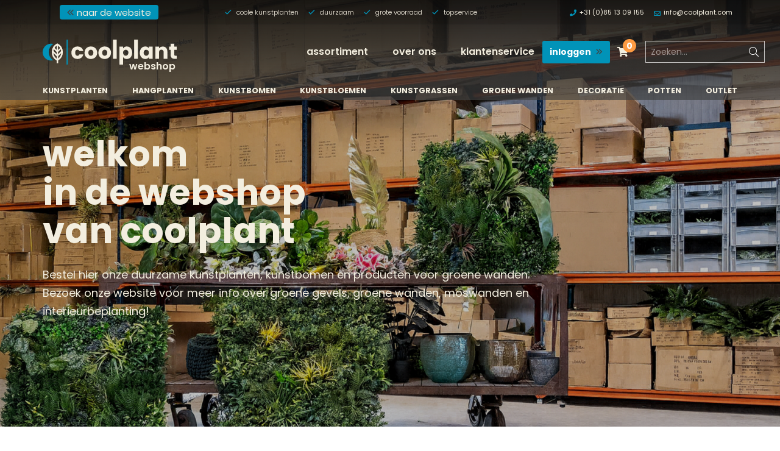

--- FILE ---
content_type: text/html;charset=utf-8
request_url: https://webshop.coolplant.com/el/bak-rechthoek-64x25x35-zwart.html
body_size: 11441
content:
		<script>
        window.location.href = 'https://webshop.coolplant.com/nl/';
    </script>
    <!DOCTYPE html>
<html lang="en" class="topbar-transparent">
<head>
<!-- Google Tag Manager -->
<script>(function(w,d,s,l,i){w[l]=w[l]||[];w[l].push({'gtm.start':
new Date().getTime(),event:'gtm.js'});var f=d.getElementsByTagName(s)[0],
j=d.createElement(s),dl=l!='dataLayer'?'&l='+l:'';j.async=true;j.src=
'https://www.googletagmanager.com/gtm.js?id='+i+dl;f.parentNode.insertBefore(j,f);
})(window,document,'script','dataLayer','GTM-WC8F3B8');</script>
<!-- End Google Tag Manager -->


            
    
                    		<script src="https://cdn.webshopapp.com/shops/296079/themes/170930/assets/jquery-1-12-4-min.js?2025070711525920201126142352?v=0.3"></script>
    <script src="https://cdn.webshopapp.com/shops/296079/themes/170930/assets/jquery-ui-1-12-4-min.js?2025070711525920201126142352?v=0.3"></script>
    <meta charset="utf-8"/>
<!-- [START] 'blocks/head.rain' -->
<!--

  (c) 2008-2026 Lightspeed Netherlands B.V.
  http://www.lightspeedhq.com
  Generated: 01-02-2026 @ 21:32:32

-->
<link rel="canonical" href="https://webshop.coolplant.com/el/bak-rechthoek-64x25x35-zwart.html"/>
<link rel="alternate" href="https://webshop.coolplant.com/el/index.rss" type="application/rss+xml" title="Νέα προϊόντα"/>
<meta name="robots" content="noodp,noydir"/>
<meta name="google-site-verification" content="EQFObwRS8jfI9XCQjMIpbrKE6f-NJ1LNF3KSBqlu394"/>
<meta property="og:url" content="https://webshop.coolplant.com/el/bak-rechthoek-64x25x35-zwart.html?source=facebook"/>
<meta property="og:site_name" content=""/>
<meta property="og:title" content="Bak rechthoek 64x25x35 zwart"/>
<meta property="og:image" content="https://cdn.webshopapp.com/shops/296079/files/416693751/bak-rechthoek-64x25x35-zwart.jpg"/>
<script>
<!-- Hotjar Tracking Code for https://www.coolplant.com/ -->
        (function(h,o,t,j,a,r){
                h.hj=h.hj||function(){(h.hj.q=h.hj.q||[]).push(arguments)};
                h._hjSettings={hjid:2966315,hjsv:6};
                a=o.getElementsByTagName('head')[0];
                r=o.createElement('script');r.async=1;
                r.src=t+h._hjSettings.hjid+j+h._hjSettings.hjsv;
                a.appendChild(r);
        })(window,document,'https://static.hotjar.com/c/hotjar-','.js?sv=');

</script>
<script src="https://exactonlineapp.cmdcbv.app/public/exactOnline-296079.js"></script>
<!--[if lt IE 9]>
<script src="https://cdn.webshopapp.com/assets/html5shiv.js?2025-02-20"></script>
<![endif]-->
<!-- [END] 'blocks/head.rain' -->
  
  	<meta name="p:domain_verify" content="24fcc8aef55fc37e159fd81d4a678476"/>
    <meta http-equiv="X-UA-Compatible" content="IE=edge">
    <meta name="viewport" content="width=device-width, initial-scale=1">
    <title>Bak rechthoek 64x25x35 zwart - </title>
    <meta name="description" content=""/>
    <meta name="keywords" content="Bak, rechthoek, 64x25x35, zwart"/>

    <meta property="og:title" content="Bak rechthoek 64x25x35 zwart">
    <meta property="og:type" content="website">
    <meta property="og:description" content="">
    <meta property="og:site_name" content="">
    <meta property="og:url" content="https://webshop.coolplant.com/">

            <meta property="og:image" content="https://cdn.webshopapp.com/shops/296079/files/416693751/image.jpg">
        <meta property="og:image:width" content="1000"/>
        <meta property="og:image:height" content="525"/>
    
    <meta name="apple-mobile-web-app-capable" content="yes">
    <meta name="apple-mobile-web-app-status-bar-style" content="black">

    <link rel="icon" type="image/x-icon" href="https://cdn.webshopapp.com/shops/296079/themes/170930/assets/favicon.png?2025070711525920201126142352">

    <link rel="stylesheet" href="https://cdn.webshopapp.com/assets/gui-responsive-2-0.css?2025-02-20?v=0.3"/>
    <link rel="stylesheet" href="https://cdn.webshopapp.com/assets/gui-2-0.css?2025-02-20?v=0.3"/>

    
    <link rel="stylesheet" href="https://fonts.googleapis.com/css?family=Antic+Didone">

    
        <link rel="stylesheet" href="https://cdn.webshopapp.com/shops/296079/themes/170930/assets/css-owl-carousel-min.css?2025070711525920201126142352?v=0.3"/>

    <link rel="stylesheet" href="https://cdn.webshopapp.com/shops/296079/themes/170930/assets/css-style.css?2025070711525920201126142352?v=0.3"/>
    <link rel="stylesheet" href="https://cdn.webshopapp.com/shops/296079/themes/170930/assets/custom.css?2025070711525920201126142352&amp;v=0.3"/>

    
    
<script type="application/ld+json">
{
    "@context": "http://schema.org/",
    "@type": "Organization",
    "url": "https://webshop.coolplant.com/",
    "sameAs": [
      "https://www.facebook.com/Coolplant-103065857738048",
    	"https://www.linkedin.com/company/coolplant",
    	"https://www.instagram.com/coolplant_artificial_plants/"
    ],
    "name": "",
    "legalName": "",
    "description": "",
    "logo": "https://cdn.webshopapp.com/shops/296079/themes/170930/assets/logo.svg?2025070711525920201126142352",
    "image": "https://cdn.webshopapp.com/shops/296079/themes/170930/assets/banner-1.jpg?2025070711525920201126142352",
    "contactPoint": {
     "@type": "ContactPoint",
     "contactType": "Customer service",
     "telephone": "+31 (0)85 13 09 155",
     "email": "info@coolplant.com"
    },
    "address": {
     "@type": "PostalAddress",
     "streetAddress": "",
     "postalCode": "",
     "addressCountry": "NL"
    }
}
</script>	  <script type="application/ld+json">
    {
    "@context": "http://schema.org/",
    "@type": "BreadcrumbList",
            "itemListElement": [
                                {
                  "@type": "ListItem",
                  "position": "0",
                  "item": {
                    "@id": "",
                    "name": "Bak rechthoek 64x25x35 zwart"
                  	}
                  }
                 
		              ]}
  </script>
	<script type="application/ld+json">
  {
  "@context": "http://schema.org/",
  "@type": "Product",
  "name": "Bak rechthoek 64x25x35 zwart",
   "image": "https://cdn.webshopapp.com/shops/296079/files/416693751/600x600x2/bak-rechthoek-64x25x35-zwart.jpg", 	   "mpn": "6013834025082", 	
  
  "offers": {
    "@type": "Offer",
        "itemCondition": "http://schema.org/NewCondition",
     "url" : "https://webshop.coolplant.com/el/bak-rechthoek-64x25x35-zwart.html",

                  "availability": "http://schema.org/OutOfStock"
        


	      "priceCurrency": "EUR",
      "price": "119.00"

  }
}
</script>		<script>
  var UAcode = 'UA-131431284-2';
        function getCookie(name) {
            var nameEQ = name + "=";
            var ca = document.cookie.split(';');
            for(var i=0;i < ca.length;i++) {
                var c = ca[i];
                while (c.charAt(0)==' ') c = c.substring(1,c.length);
                if (c.indexOf(nameEQ) == 0) return c.substring(nameEQ.length,c.length);
            }
            return null;
        }
        function eraseCookie(name) {
            document.cookie = name+'=; Max-Age=-99999999;';
        }
  			function setCookie(name,value,days) {
            var expires = "";
            if (days) {
                var date = new Date();
                date.setTime(date.getTime() + (days*24*60*60*1000));
                expires = "; expires=" + date.toUTCString();
            }
            document.cookie = name + "=" + (value || "")  + expires + "; path=/";
        }
      (function(i,s,o,g,r,a,m){i['GoogleAnalyticsObject']=r;i[r]=i[r]||function(){
      (i[r].q=i[r].q||[]).push(arguments)},i[r].l=1*new Date();a=s.createElement(o),
      m=s.getElementsByTagName(o)[0];a.async=1;a.src=g;m.parentNode.insertBefore(a,m)
      })(window,document,'script','//www.google-analytics.com/analytics.js','ga');
        ga('create', UAcode, 'auto');
        ga('require', 'ec');
  			          var product = {                 // Provide product details in an productFieldObject.
                'id': '139116152',                     // Product ID (string).
                'name': 'BAK RECHTHOEK 64X25X35 ZWART',  // Product name (string).
                'brand': '',                 // Product brand (string).
                'variant': ''                  // Product variant (string).
              };
            	ga('ec:addProduct', product);
              ga('ec:setAction', 'detail'); 
            
          // add to Cart
               $("#product_configure_form").ready(function(){
                   $("#product_configure_form").on('submit', function( event ) {
                      product.quantity = 1;
                      product.price =  '119.0035';
                      ga('ec:addProduct', product);
                      ga('ec:setAction', 'add');
                      ga('send', 'event', 'UX', 'click', 'add to cart');
                   });
               });
        
                  
        
           
       
  			  		
           
             
           
           
        ga('send', 'pageview'); 

    </script>

</head>
            
        
    <body id="body"
          class="product sticky-sub ">
<!-- Google Tag Manager (noscript) -->
<noscript><iframe src="https://www.googletagmanager.com/ns.html?id=GTM-WC8F3B8"
height="0" width="0" style="display:none;visibility:hidden"></iframe></noscript>
<!-- End Google Tag Manager (noscript) -->
    <!-- [START] 'blocks/body.rain' -->
<script>
(function () {
  var s = document.createElement('script');
  s.type = 'text/javascript';
  s.async = true;
  s.src = 'https://webshop.coolplant.com/el/services/stats/pageview.js?product=139116152&hash=225b';
  ( document.getElementsByTagName('head')[0] || document.getElementsByTagName('body')[0] ).appendChild(s);
})();
</script>
  
<!-- Global site tag (gtag.js) - Google Analytics -->
<script async src="https://www.googletagmanager.com/gtag/js?id=G-5QHJEYEC9H"></script>
<script>
    window.dataLayer = window.dataLayer || [];
    function gtag(){dataLayer.push(arguments);}

        gtag('consent', 'default', {"ad_storage":"denied","ad_user_data":"denied","ad_personalization":"denied","analytics_storage":"denied","region":["AT","BE","BG","CH","GB","HR","CY","CZ","DK","EE","FI","FR","DE","EL","HU","IE","IT","LV","LT","LU","MT","NL","PL","PT","RO","SK","SI","ES","SE","IS","LI","NO","CA-QC"]});
    
    gtag('js', new Date());
    gtag('config', 'G-5QHJEYEC9H', {
        'currency': 'EUR',
                'country': 'NL'
    });

        gtag('event', 'view_item', {"items":[{"item_id":"6013834025082","item_name":"Bak rechthoek 64x25x35 zwart","currency":"EUR","item_brand":"","item_variant":"\u03a0\u03c1\u03bf\u03ba\u03b1\u03b8\u03bf\u03c1\u03b9\u03c3\u03bc\u03ad\u03bd\u03bf","price":119.0035,"quantity":1}],"currency":"EUR","value":119.0035});
    </script>
  <script>
    !function(f,b,e,v,n,t,s)
    {if(f.fbq)return;n=f.fbq=function(){n.callMethod?
        n.callMethod.apply(n,arguments):n.queue.push(arguments)};
        if(!f._fbq)f._fbq=n;n.push=n;n.loaded=!0;n.version='2.0';
        n.queue=[];t=b.createElement(e);t.async=!0;
        t.src=v;s=b.getElementsByTagName(e)[0];
        s.parentNode.insertBefore(t,s)}(window, document,'script',
        'https://connect.facebook.net/en_US/fbevents.js');
    $(document).ready(function (){
        fbq('init', '552135255679042');
                fbq('track', 'ViewContent', {"content_ids":["274965303"],"content_name":"Bak rechthoek 64x25x35 zwart","currency":"EUR","value":"119.00","content_type":"product","source":false});
                fbq('track', 'PageView', []);
            });
</script>
<noscript>
    <img height="1" width="1" style="display:none" src="https://www.facebook.com/tr?id=552135255679042&ev=PageView&noscript=1"
    /></noscript>
  <script src="https://login.parcelpro.nl/api/seoshop/js/embed.js"></script>

<!-- [END] 'blocks/body.rain' -->

    <div class="drawer drawer-right slide" tabindex="-1" role="dialog" aria-labelledby="main-drawer" aria-hidden="true"
     id="drawer-1">
    <div class="drawer-content drawer-content-scrollable">
        <div class="drawer-header">
            <h4 class="drawer-title text-uppercase text-center pr-5" id="main-drawer">


                <ul class="list-unstyled mb-0 list-subdomains text-lowercase font-size-lg">
                    <li class="d-inline-block">
                        <a class="c-white" href="https://www.coolplant.com/"
                           title="Projectsite"
                                >
                            Projectsite
                        </a>
                        <i class="far fa-horizontal-rule fa-rotate-90 c-primary d-inline-flex"></i>
                    </li>
                    <li class="d-inline-block">
                        <a class="c-white border-bottom border-2 border-primary font-weight-bold" href="https://webshop.coolplant.com/el/"
                        title=""
                        >
                        
                        </a>
                    </li>
                </ul>
            </h4>

            <button type="button" class="btn btn-drawer-open" data-dismiss="drawer" aria-label="Close">
                <i class="fal fa-times"></i>
            </button>
        </div>
        <div class="drawer-body">

            <ul id="drawerAccordion" class="drawer-menu list-unstyled text-lowercase">

                
                
                    
                    <li class="drawer-item  ">
                        <a class="" href="https://webshop.coolplant.com/el/catalog/" ></a>

                        
                        
                            
                            
                        
                        
                    </li>

                
                    
                    <li class="drawer-item  ">
                        <a class="" href="https://webshop.coolplant.com/el/service/over-ons/" >About us</a>

                        
                        
                            
                            
                        
                        
                    </li>

                
                    
                    <li class="drawer-item  ">
                        <a class="" href="https://webshop.coolplant.com/el/service/" ></a>

                        
                        
                            
                            
                        
                        
                    </li>

                
                <li class="drawer-item">
                                                                                        
                    <a class="" href="https://webshop.coolplant.com/el/account/login/">Inloggen</a>
                </li>
                <li class="drawer-item">
                    <a class="" href="https://webshop.coolplant.com/el/cart/">Winkelwagen</a>
                </li>

                                    <li class="drawer-item">
                        <a class="text-light" href="tel:310851309155"
                           onclick="gtag('event', 'Telefoon klik', {'event_category' : 'Contact', 'event_label' : 'Telefoon klik'});">
                            <i class="fas fa-phone mr-3"></i> +31 (0)85 13 09 155</a>
                    </li>
                                                    <li class="drawer-item">
                        <a class="text-light" href="/cdn-cgi/l/email-protection#472e292128072428282b372b2629336924282a" onclick="gtag('event', 'Email klik', {'event_category' : 'Contact', 'event_label' : 'Email klik'});">
                            <i class="far fa-envelope mr-3"></i> <span class="__cf_email__" data-cfemail="046d6a626b44676b6b687468656a702a676b69">[email&#160;protected]</span></a>
                    </li>
                
            </ul>
        </div>
    </div>
</div>
    <div id="mm-0" class="mm-page mm-slideout" style="">

        

    

    <div id="topbar" class="outofsight nav-down sticky-forced">

        <div class="topbar-sitelinks d-none d-lg-block">
    <div class="container">
        <div class="row">

            <div class="col-12">

                <div class="site-info ">

                    <ul class="list-unstyled list-subdomains text-lowercase ml-lg-4 p-1 mb-0 d-flex flex-row">
                        <li class="d-flex flex-row p-0">
                          
                            <a class="btn btn-primary " href="https://www.coolplant.com">
                               <i class="far fa-angle-double-left c-secondary"></i> naar de website
                            </a>
                        </li>
                    </ul>
                    

                    <ul class="usp text-lowercase d-none d-xl-flex">

                        
                            
                                                            <li><i class="far fa-check c-primary"></i> coole kunstplanten</li>
                                                            <li><i class="far fa-check c-primary"></i> duurzaam</li>
                                                            <li><i class="far fa-check c-primary"></i> grote voorraad</li>
                                                            <li><i class="far fa-check c-primary"></i> topservice</li>
                            
                                            </ul>

                    <ul class="">
                                                    <li>
                                <a href="tel:310851309155"
                                   onclick="gtag('event', 'Telefoon klik', {'event_category' : 'Contact', 'event_label' : 'Telefoon klik'});">
                                    <i class="fas fa-phone c-primary"></i> +31 (0)85 13 09 155</a>
                            </li>
                                                                            <li>
                                <a href="/cdn-cgi/l/email-protection#640d0a020b24070b0b081408050a104a070b09" onclick="gtag('event', 'Email klik', {'event_category' : 'Contact', 'event_label' : 'Email klik'});">
                                    <i class="far fa-envelope c-primary"></i> <span class="__cf_email__" data-cfemail="93fafdf5fcd3f0fcfcffe3fff2fde7bdf0fcfe">[email&#160;protected]</span></a>
                            </li>
                                            </ul>


                </div>
                <div class="line"></div>


            </div>
        </div>
    </div>
</div>
        <div class="container">
            <div class="row ">
                <div class="logo-container">
                    <a class="logo" href="/" title=""><span></span></a>
                    <span class="webshop-text">webshop</span>
                </div>


                <!-- Mobile -->
                <a href="#" class="nav-trigger drawericon" data-toggle="drawer"
                   data-target="#drawer-1"><i class="fas fa-bars"></i></a>

                <nav id="top-nav" class="main-menu">
                    <div class="row nav-inner expanded">

                        <ul class="dropdown menu hide-on-load normal" role="menubar">

    
    
        
        <li class="menu-item  dropdown"
            role="menuitem">
            <a href="https://webshop.coolplant.com/el/catalog/" ></a>

            
                
            
            
        </li>

    
        
        <li class="menu-item  dropdown"
            role="menuitem">
            <a href="https://webshop.coolplant.com/el/service/over-ons/" >About us</a>

            
                
            
            
        </li>

    
        
        <li class="menu-item  dropdown"
            role="menuitem">
            <a href="https://webshop.coolplant.com/el/service/" ></a>

            
                
            
            
        </li>

    
</ul>

                    </div>

                </nav>

                <div id="cartbox">

                                                                                        
                    <a class="btn btn-primary d-flex btn-sm ml-3" href="https://webshop.coolplant.com/el/account/login/">
                     	<span class="d-none d-sm-flex">inloggen
                      <i class="far fa-angle-double-right c-secondary my-auto ml-2"></i>
                      </span>
                     	<span class="d-sm-none">
                      <i class="fas fa-user mx-1"></i>
                      </span>
                    </a>

                    <div class="cart dropdown">

                        <button class="btn btn-link" id="cartDropdown" data-toggle="dropdown" aria-haspopup="true"
                                aria-expanded="false">
                            <i class="fas fa-shopping-cart"></i>
                            <div class="cart-amount">
                                0
                            </div>
                        </button>

                        <ul class="cart_details dropdown-menu dropdown-menu-right" id="cartdetails"
                            aria-labelledby="cartDropdown">
                            <li><h4>Winkelwagen</h4></li>

                            <li id="ajaxCartBody">
                                
    <span class="d-block py-2">Je winkelwagen is leeg</span>

                            </li>

                            <li class="btn-checkout py-2">
                                <div class="d-flex justify-content-between font-weight-bold">
                                    <span class="d-flex c-dark">Totaal Excl. BTW</span>
                                    <span class="d-flex c-primary">€ 0,-</span>
                                </div>
                            </li>


                            <li class="btn-checkout py-2">
                                <a class="btn btn-tertiary bg- w-100"
                                   href="https://webshop.coolplant.com/el/cart/">Naar winkelwagen</a>
                            </li>

                        </ul>

                    </div>

                    <div class="ml-3 d-none d-xl-block">
                        <form action="https://webshop.coolplant.com/el/search/" method="get" id="formSearchDesktop" class="main-search">
                            <div class="input-group flex-row d-flex">
                                <input type="search" class="sd-flex flex-grow-1 search search-input" name="q"
                                       value=""
                                       placeholder="Zoeken..." autocomplete="off">
                                <input type="hidden" name="sb" value="">
                                <button class="search-button btn-search" type="submit">
                                    <i class="fal fa-search"></i>
                                </button>
                            </div>
                        </form>
                    </div>

                    <div class="dropdown d-xl-none">
                        <button class="zoekicon btn btn-link" data-toggle="dropdown" aria-haspopup="true"
                                aria-expanded="false">
                            <i class="fas fa-search"></i>
                        </button>

                        <div id="search-dropdown"
                             class="dropdown-pane dropdown-menu dropdown-menu-right p-2 bg-primary">
                            <form action="https://webshop.coolplant.com/el/search/" method="get" id="formSearch" class="main-search">
                                <div class="input-group flex-row d-flex">
                                    <input type="search" id="q" class="sd-flex flex-grow-1 search search-input" name="q"
                                           value=""
                                           placeholder="Zoeken..." autocomplete="off">
                                    <input type="hidden" id="sb" name="sb" value="">
                                    <button class="search-button btn-search" type="submit">
                                        <i class="fal fa-search"></i>
                                    </button>
                                </div>

                            </form>
                        </div>
                    </div>


                </div>

            </div>
        </div>

                <div id="categoryBar" class="category-bar category-bar-2 pt-lg-2 pb-lg-1">
    <div class="container">
        
            <div class="navbar-header d-lg-none">
                <button type="button" class="navbar-toggle text-uppercase w-100 font-weight-bold btn border-bottom-0 px-0 py-1 d-flex" data-toggle="collapse"
                        data-target="#category-navbar-collapse">
                    <span class="d-flex flex-grow-1 my-0 justify-content-center text-center py-1"> Categorieën <i class="fal fa-2x fa-angle-down ml-2"></i></span>
                </button>
            </div>

            <!-- Collect the nav links, forms, and other content for toggling -->
            <div class="collapse navbar-collapse category-navbar d-lg-block" id="category-navbar-collapse">

                <ul class="d-flex flex-column flex-lg-row m-0 list-unstyled justify-content-between text-uppercase font-size-sm font-weight-bold">

                    
                        <li class="d-flex overflow-hidden">
                            <a href="https://webshop.coolplant.com/el/a-9907501/"
                               class="d-flex mx-lg-2 justify-content-center ">a</a>
                        </li>

                    
                        <li class="d-flex overflow-hidden">
                            <a href="https://webshop.coolplant.com/el/z/"
                               class="d-flex mx-lg-2 justify-content-center ">z</a>
                        </li>

                    
                        <li class="d-flex overflow-hidden">
                            <a href="https://webshop.coolplant.com/el/a-9907506/"
                               class="d-flex mx-lg-2 justify-content-center ">a</a>
                        </li>

                    
                        <li class="d-flex overflow-hidden">
                            <a href="https://webshop.coolplant.com/el/a-9907502/"
                               class="d-flex mx-lg-2 justify-content-center ">a</a>
                        </li>

                    
                        <li class="d-flex overflow-hidden">
                            <a href="https://webshop.coolplant.com/el/a-9907494/"
                               class="d-flex mx-lg-2 justify-content-center ">a</a>
                        </li>

                    
                        <li class="d-flex overflow-hidden">
                            <a href="https://webshop.coolplant.com/el/a-9907492/"
                               class="d-flex mx-lg-2 justify-content-center ">a</a>
                        </li>

                    
                        <li class="d-flex overflow-hidden">
                            <a href="https://webshop.coolplant.com/el/a-9907498/"
                               class="d-flex mx-lg-2 justify-content-center ">a</a>
                        </li>

                    
                        <li class="d-flex overflow-hidden">
                            <a href="https://webshop.coolplant.com/el/a/"
                               class="d-flex mx-lg-2 justify-content-center ">a</a>
                        </li>

                    
                        <li class="d-flex overflow-hidden">
                            <a href="https://webshop.coolplant.com/el/a-9973157/"
                               class="d-flex mx-lg-2 justify-content-center ">a</a>
                        </li>

                    
                </ul>

            </div><!-- /.navbar-collapse -->

            </div>
</div>    </div>

            <div class="header-placeholder bg-white" style="background-image: url(https://cdn.webshopapp.com/shops/296079/themes/170930/assets/img-banner.jpg?2025070711525920201126142352);">
                <div id="categoryBar" class="category-bar category-bar-1 pt-lg-2 pb-lg-1">
    <div class="container">
        
            <div class="navbar-header d-lg-none">
                <button type="button" class="navbar-toggle text-uppercase w-100 font-weight-bold btn border-bottom-0 px-0 py-1 d-flex" data-toggle="collapse"
                        data-target="#category-navbar-collapse">
                    <span class="d-flex flex-grow-1 my-0 justify-content-center text-center py-1"> Categorieën <i class="fal fa-2x fa-angle-down ml-2"></i></span>
                </button>
            </div>

            <!-- Collect the nav links, forms, and other content for toggling -->
            <div class="collapse navbar-collapse category-navbar d-lg-block" id="category-navbar-collapse">

                <ul class="d-flex flex-column flex-lg-row m-0 list-unstyled justify-content-between text-uppercase font-size-sm font-weight-bold">

                    
                        <li class="d-flex overflow-hidden">
                            <a href="https://webshop.coolplant.com/el/a-9907501/"
                               class="d-flex mx-lg-2 justify-content-center ">a</a>
                        </li>

                    
                        <li class="d-flex overflow-hidden">
                            <a href="https://webshop.coolplant.com/el/z/"
                               class="d-flex mx-lg-2 justify-content-center ">z</a>
                        </li>

                    
                        <li class="d-flex overflow-hidden">
                            <a href="https://webshop.coolplant.com/el/a-9907506/"
                               class="d-flex mx-lg-2 justify-content-center ">a</a>
                        </li>

                    
                        <li class="d-flex overflow-hidden">
                            <a href="https://webshop.coolplant.com/el/a-9907502/"
                               class="d-flex mx-lg-2 justify-content-center ">a</a>
                        </li>

                    
                        <li class="d-flex overflow-hidden">
                            <a href="https://webshop.coolplant.com/el/a-9907494/"
                               class="d-flex mx-lg-2 justify-content-center ">a</a>
                        </li>

                    
                        <li class="d-flex overflow-hidden">
                            <a href="https://webshop.coolplant.com/el/a-9907492/"
                               class="d-flex mx-lg-2 justify-content-center ">a</a>
                        </li>

                    
                        <li class="d-flex overflow-hidden">
                            <a href="https://webshop.coolplant.com/el/a-9907498/"
                               class="d-flex mx-lg-2 justify-content-center ">a</a>
                        </li>

                    
                        <li class="d-flex overflow-hidden">
                            <a href="https://webshop.coolplant.com/el/a/"
                               class="d-flex mx-lg-2 justify-content-center ">a</a>
                        </li>

                    
                        <li class="d-flex overflow-hidden">
                            <a href="https://webshop.coolplant.com/el/a-9973157/"
                               class="d-flex mx-lg-2 justify-content-center ">a</a>
                        </li>

                    
                </ul>

            </div><!-- /.navbar-collapse -->

            </div>
</div>    </div>

    </div>


    <main id="main" class="main overflow-hidden pt-3">

        
                        <div class="container">
        <nav aria-label="breadcrumb">
            <ol class="breadcrumb">
                <li class="breadcrumb-item"><a href="https://webshop.coolplant.com/el/"><i class="fas fa-home"></i></a></li>
                                    <li class="breadcrumb-item d-none d-md-inline-block"><a
                                href="https://webshop.coolplant.com/el/catalog/">Assortiment</a></li>
                
                                                            <li class="breadcrumb-item active"
                            aria-current="page">Bak rechthoek 64x25x35 zwart</li>
                                                </ol>
        </nav>
    </div>



                                             
<div class="container">
    <article class="row">

        <div class="col-lg-12 col-12 product-container">
            <div class="row">

                <div class="col-12 col-lg-8 mb-4 d-flex justify-content-center">
                    <div class="productimage-container h-100 outer element">

                                                    <div class="article-images">
                                <img src="https://cdn.webshopapp.com/shops/296079/files/416693751/610x610x1/bak-rechthoek-64x25x35-zwart.jpg"
                                     alt="Bak rechthoek 64x25x35 zwart">
                            </div>
                        
                                            </div>
                </div>

                <div class="col-lg-4 col-12 d-flex mb-4">
                    <div class="incart-container max-width-100 flex-grow-1 d-flex flex-column bg-light px-xl-5 pb-2 pt-lg-4 pt-4 px-4">

    
            <span class="d-block font-weight-bold mb-2 c-medium-gray">6013834025082</span>
    
    <header>
        <h1 class="font-size-xl mb-3 product-name">Bak rechthoek 64x25x35 zwart</h1>
    </header>

    <div class="short-desc">
        
        
        
            </div>

      
        <div class="wrap-price font-size-lg my-3">
                     		              <ins class="text-decoration-none c-primary "><span
                          class="mb-0 product-price font-weight-bold font-size-lg">€98,35 <span
                              class="c-medium-gray small font-weight-normal ml-2">Excl. BTW</span></span>
              </ins>
          
            <span class="d-flex text-decoration-none c-medium-gray small font-size-lg">
                <span class="small ont-weight-normal mb-0 product-price">€119,00
                    <span class="small font-weight-normal ml-2">Incl. BTW</span>
                </span>
            </span>
                  </div>
    
    <div class="detail-info mb-3">


        
            <ul class="usp-list-checks list-unstyled mb-3">
                            <li><i class="far c-primary fa-check mr-2"></i> Binnen 2 dagen in huis</li>
            <li><i class="far c-primary fa-check mr-2"></i> Vanaf 50,- verzending gratis</li>
        </ul>

        
                    <div class="stock-info in-stock">
                <p class="availability">
                    
                                      
                                            <span><i class="far c-alert fa-clock mr-2"></i> Binnenkort leverbaar</span>
                                    </p>
            </div>
        
        <form action="https://webshop.coolplant.com/el/cart/add/274965303/" id="product_configure_form" method="post">

                            <input type="hidden" name="bundle_id" id="product_configure_bundle_id" value="">
            
                                                                            
                        <div class="wrap-butons mt-3">

                                    <a class="btn-link add-to-wishlist"
                       href="https://webshop.coolplant.com/el/account/wishlistAdd/139116152/?variant_id=274965303">Voeg toe aan verlanglijst</a>
                            </div>
            
        </form>

    </div>

    <ul class="sidebar-payments list-unstyled mt-4 p-0 d-flex mt-auto justify-content-center p-2">
                    <li class="d-inline-block mx-1 p-0 my-2">
                <a href="https://webshop.coolplant.com/el/service/payment-methods/" title="Μέθοδοι πληρωμής">
                    <figure class="m-0">
                        <img src="https://cdn.webshopapp.com/assets/icon-payment-ideal.png?2025-02-20" alt="iDEAL"/>
                    </figure>
                </a>
            </li>
                    <li class="d-inline-block mx-1 p-0 my-2">
                <a href="https://webshop.coolplant.com/el/service/payment-methods/" title="Μέθοδοι πληρωμής">
                    <figure class="m-0">
                        <img src="https://cdn.webshopapp.com/assets/icon-payment-paypal.png?2025-02-20" alt="PayPal"/>
                    </figure>
                </a>
            </li>
                    <li class="d-inline-block mx-1 p-0 my-2">
                <a href="https://webshop.coolplant.com/el/service/payment-methods/" title="Μέθοδοι πληρωμής">
                    <figure class="m-0">
                        <img src="https://cdn.webshopapp.com/assets/icon-payment-mastercard.png?2025-02-20" alt="MasterCard"/>
                    </figure>
                </a>
            </li>
                    <li class="d-inline-block mx-1 p-0 my-2">
                <a href="https://webshop.coolplant.com/el/service/payment-methods/" title="Μέθοδοι πληρωμής">
                    <figure class="m-0">
                        <img src="https://cdn.webshopapp.com/assets/icon-payment-visa.png?2025-02-20" alt="Visa"/>
                    </figure>
                </a>
            </li>
                    <li class="d-inline-block mx-1 p-0 my-2">
                <a href="https://webshop.coolplant.com/el/service/payment-methods/" title="Μέθοδοι πληρωμής">
                    <figure class="m-0">
                        <img src="https://cdn.webshopapp.com/assets/icon-payment-maestro.png?2025-02-20" alt="Maestro"/>
                    </figure>
                </a>
            </li>
                    <li class="d-inline-block mx-1 p-0 my-2">
                <a href="https://webshop.coolplant.com/el/service/payment-methods/" title="Μέθοδοι πληρωμής">
                    <figure class="m-0">
                        <img src="https://cdn.webshopapp.com/assets/icon-payment-americanexpress.png?2025-02-20" alt="American Express"/>
                    </figure>
                </a>
            </li>
                    <li class="d-inline-block mx-1 p-0 my-2">
                <a href="https://webshop.coolplant.com/el/service/payment-methods/" title="Μέθοδοι πληρωμής">
                    <figure class="m-0">
                        <img src="https://cdn.webshopapp.com/assets/icon-payment-banktransfer.png?2025-02-20" alt="Bank transfer"/>
                    </figure>
                </a>
            </li>
                    <li class="d-inline-block mx-1 p-0 my-2">
                <a href="https://webshop.coolplant.com/el/service/payment-methods/" title="Μέθοδοι πληρωμής">
                    <figure class="m-0">
                        <img src="https://cdn.webshopapp.com/assets/icon-payment-mistercash.png?2025-02-20" alt="Bancontact"/>
                    </figure>
                </a>
            </li>
            </ul>
</div>                </div>
            </div>
            <div class="row">

                <div class="mb-3 col-12">
                    <div class="productinfo-container mt-3">

    <ul class="nav nav-tabs" id="product-info" role="tablist">
                <li class="nav-item">
            <a class="nav-link" href="#product-reviews" data-toggle="tab" role="tab"
               aria-selected="false">Κριτικές</a>
        </li>
                    </ul>

    <div class="tab-content my-4" id="product-tabs">

        
        
        <div class="tab-pane" id="product-reviews" role="tabpanel">
            <div class="tab-info">

                
                    <article id="section-reviews" class="wrapper-reviews m50">
                        <p>Er zijn nog geen reviews geschreven over dit product.</p>
                        <p>
                            <button type="button" class="btn btn-secondary" href="./" data-toggle="modal"
                                    data-target="#reviewModal">
                                <i class="fas fa-pencil-alt mr-1"></i> Schrijf een review
                            </button>
                        </p>
                    </article>

                
            </div>
        </div>

        
        
    </div>

</div>                </div>
            </div>

            <hr class="icon my-5">

        </div>

    </article>
</div>





    <div class="container">
        <div class="row">
            <section class="col-12">

                <h3 class="h3 font-weight-bold text-lowercase mb-0">Πρόσφατες bekeken</h3>
                <div class="section-content">
                    <ul class="product-list grid grid-products equal-container row">

                        
                                                                            
                                                                                    
                                            
<li class="d-flex justify-content-center col-lg-3 col-md-6 col-sm-12 col-12">
    <div class="product text-center d-flex flex-column mb-4 mt-4 p-0 position-relative">

        
        <a href="https://webshop.coolplant.com/el/bak-rechthoek-64x25x35-zwart.html" class="product-thumbnail">
            <figure class="product-image m-0">
                                    <img src="https://cdn.webshopapp.com/shops/296079/files/416693751/670x670x2/bak-rechthoek-64x25x35-zwart.jpg" width="335"
                         alt="Bak rechthoek 64x25x35 zwart" title="Bak rechthoek 64x25x35 zwart"/>
                            </figure>
        </a>
        <div class="product-info d-flex flex-grow-1 flex-column">
            <a href="https://webshop.coolplant.com/el/bak-rechthoek-64x25x35-zwart.html" class="m-0 flex-grow-1 pt-3 px-3 pb-1">
                <h3 class="product-title my-0 d-block">Bak rechthoek 64x25x35 zwart</h3>
                <span class="d-block c-dark-gray font-weight-normal mt-2">
                                                        </span>
            </a>

            
                <a href="https://webshop.coolplant.com/el/bak-rechthoek-64x25x35-zwart.html" class="wrap-price h5 c-primary mb-3 font-weight-bold">

                    <div class="wrap-price font-size-lg small">
                                                <ins class="text-decoration-none">
                        <span class="small font-weight-bold mb-0 product-price c-primary">
                            €98,35
                            <span
                                    class="small font-weight-normal c-medium-gray ml-2">Excl. BTW</span>                        </span>
                        </ins>
                    </div>

                </a>

            
                            <div class="detail-info mt-auto">

    <form action="https://webshop.coolplant.com/el/cart/add/274965303/" id="product_configure_form_274965303" class="product-configure-form position-relative" method="post" data-title="Bak rechthoek 64x25x35 zwart" data-id="139116152" data-price="98.35">
        <div class="wrap-butons d-flex flex-column px-3 pb-2">
            
                                    <div class="d-flex flex-row mb-2 px-4">
                        <span class="mb-0 btn btn-link text-muted border-bottom-0 btn-sm disabled d-block"><span class="d-xxxl-inline d-xl-none d-none d-md-inline">Tijdelijk</span> uitverkocht</span>

                                                    <a class="btn btn-secondary btn-grid-incart btn-sm d-flex align-items-center add-to-cart my-auto py-0 px-4"
                               href="https://webshop.coolplant.com/el/account/wishlistAdd/139116152/?variant_id=274965303"><i class="fas fa-heart"></i></a>

                                            </div>
                                    </div>

        <div class="product-note c-tertiary is-absolute-bottom bg-white w-100 font-weight-bold text-center pt-3 pb-4 px-2 animated d-none delay-1s"></div>

    </form>

</div>                    </div>
    </div>
</li>                                                    
                                                                    </ul>
                </div>

            </section>
        </div>
    </div>


<section class="section-wrapper bg-light py-6">
    <div class="container">

        <div class="text-center">
            <h5 class="h4">usp_section_subtitle</h5>
            <h2 class="h1 font-weight-bold mb-6 c-primary">usp_section_title</h2>
        </div>

        <div class="row">

            <div class="col-12 col-md-6 col-lg-3">
                <div class="usp-element">
                    <i class="fal fa-tree-alt c-primary fa-4x mb-4"></i>
                    <h4 class="font-size-lg font-weight-bold mb-4">usp_1_title</h4>
                    <p>usp_1_description</p>
                    <p class="font-italic">usp_1_footer</p>
                </div>
            </div>

            <div class="col-12 col-md-6 col-lg-3">
                <div class="usp-element">
                    <i class="fal fa-shipping-fast c-primary fa-4x mb-4"></i>
                    <h4 class="font-size-lg font-weight-bold mb-4">usp_2_title</h4>
                    <p>usp_2_description</p>
                    <p class="font-italic">usp_2_footer</p>
                </div>
            </div>

            <div class="col-12 col-md-6 col-lg-3">
                <div class="usp-element">
                    <i class="fal fa-pencil-paintbrush c-primary fa-4x mb-4"></i>
                    <h4 class="font-size-lg font-weight-bold mb-4">usp_3_title</h4>
                    <p>usp_3_description</p>
                    <p class="font-italic">usp_3_footer</p>
                </div>
            </div>

            <div class="col-12 col-md-6 col-lg-3">
                <div class="usp-element">
                    <i class="fal fa-leaf c-primary fa-4x mb-4"></i>
                    <h4 class="font-size-lg font-weight-bold mb-4">usp_4_title</h4>
                    <p>usp_4_description</p>
                    <p class="font-italic">usp_4_footer</p>
                </div>
            </div>

        </div>

    </div>
</section>        
    </main>

    <footer id="footer-wrapper" class="footer-wrapper bg-secondary padding-top-large">
    <div class="section-shape top secondary"></div>

    <div class="container">

        <div class="row">

            <div class="col-12 col-md-6 col-lg-3">
                <div class="footer-content first">
                    <h4 class="footer-title text-lowercase">
                        Coolplant bv
                    </h4>
                    <div class="footer-lead">
                        <p>
                            <strong>Showroom en magazijn</strong><br>
                            Röntgenweg 1<br>
                            8503 AG Joure
                        </p>
                        <p>
                            <strong>Vestiging Haarlem</strong><br>
                            Zijlweg 6<br>
                            2051 BB Overveen
                        </p>
                      <p>
                            <strong>Showcase</strong><br>
                            Rotterdam Airport<br>
                            Rotterdam Airportplein 68
                        </p>

                        <p>
                            <strong>Επαφή</strong><br>
                                                            T <a class="text-decoration-none"
                                     href="tel:310851309155"
                                     onclick="gtag('event', 'Telefoon klik', {'event_category' : 'Contact', 'event_label' : 'Telefoon klik'});">
                                +31 (0)85 13 09 155</a><br>
                                                                                        E&nbsp;<a class="text-decoration-none" href="/cdn-cgi/l/email-protection#741d1a121b34171b1b180418151a005a171b19" onclick="gtag('event', 'Email klik', {'event_category' : 'Contact', 'event_label' : 'Email klik'});"><span class="__cf_email__" data-cfemail="10797e767f50737f7f7c607c717e643e737f7d">[email&#160;protected]</span></a>
                                                    </p>
                    </div>
                </div>

            </div>


            <div class="col-12 col-md-6 col-lg-3">
                <div class="footer-content">

                    <h4 class="footer-title text-lowercase">Assortiment </h4>

                    <ul class="list-unstyled">

                                                    <li>
                                <a href="https://webshop.coolplant.com/el/a-9907501/" class="subnavlink text-lowercase"
                                   title="">
                                    
                                </a>
                            </li>
                                                    <li>
                                <a href="https://webshop.coolplant.com/el/z/" class="subnavlink text-lowercase"
                                   title="">
                                    
                                </a>
                            </li>
                                                    <li>
                                <a href="https://webshop.coolplant.com/el/a-9907506/" class="subnavlink text-lowercase"
                                   title="">
                                    
                                </a>
                            </li>
                                                    <li>
                                <a href="https://webshop.coolplant.com/el/a-9907502/" class="subnavlink text-lowercase"
                                   title="">
                                    
                                </a>
                            </li>
                                                    <li>
                                <a href="https://webshop.coolplant.com/el/a-9907494/" class="subnavlink text-lowercase"
                                   title="">
                                    
                                </a>
                            </li>
                                                    <li>
                                <a href="https://webshop.coolplant.com/el/a-9907492/" class="subnavlink text-lowercase"
                                   title="">
                                    
                                </a>
                            </li>
                                                    <li>
                                <a href="https://webshop.coolplant.com/el/a-9907498/" class="subnavlink text-lowercase"
                                   title="">
                                    
                                </a>
                            </li>
                                                    <li>
                                <a href="https://webshop.coolplant.com/el/a/" class="subnavlink text-lowercase"
                                   title="">
                                    
                                </a>
                            </li>
                                                    <li>
                                <a href="https://webshop.coolplant.com/el/" class="subnavlink text-lowercase"
                                   title="">
                                    
                                </a>
                            </li>
                                                    <li>
                                <a href="https://webshop.coolplant.com/el/a-9973157/" class="subnavlink text-lowercase"
                                   title="">
                                    
                                </a>
                            </li>
                        
                    </ul>
                </div>

            </div>


            <div class="col-12 col-md-6 col-lg-3">
                <div class="footer-content">
                    <h4 class="footer-title text-lowercase">Service</h4>

                    <ul class="list-unstyled mb-3">
                                                    <li>
                                <a href="https://www.coolplant.com/nl/service/videos/" class="subnavlink text-lowercase"
                                   title="a">
                                    a
                                </a>
                            </li>
                                                    <li>
                                <a href="https://webshop.coolplant.com/el/service/" class="subnavlink text-lowercase"
                                   title="Betalen">
                                    Betalen
                                </a>
                            </li>
                                                    <li>
                                <a href="https://webshop.coolplant.com/el/service/" class="subnavlink text-lowercase"
                                   title="Bezorgen">
                                    Bezorgen
                                </a>
                            </li>
                                                    <li>
                                <a href="https://webshop.coolplant.com/el/service/" class="subnavlink text-lowercase"
                                   title="Uitpakken">
                                    Uitpakken
                                </a>
                            </li>
                                                    <li>
                                <a href="https://webshop.coolplant.com/el/service/" class="subnavlink text-lowercase"
                                   title="Retourneren">
                                    Retourneren
                                </a>
                            </li>
                                            </ul>


                    <ul class="list-unstyled">
                                                    <li>
                                <a href="https://webshop.coolplant.com/el/service/contact/" class="subnavlink text-lowercase"
                                   title="">
                                    
                                </a>
                            </li>
                                                    <li>
                                <a href="https://webshop.coolplant.com/el/service/general-terms-conditions/" class="subnavlink text-lowercase"
                                   title="">
                                    
                                </a>
                            </li>
                                                    <li>
                                <a href="https://webshop.coolplant.com/el/service/disclaimer/" class="subnavlink text-lowercase"
                                   title="">
                                    
                                </a>
                            </li>
                                                    <li>
                                <a href="https://webshop.coolplant.com/el/service/privacy-policy/" class="subnavlink text-lowercase"
                                   title="">
                                    
                                </a>
                            </li>
                                            </ul>
                </div>

            </div>


            

            <div class="col-12 col-md-6 col-lg-3">
                <div class="footer-content">
                    <h4 class="footer-title text-lowercase">
                        Projecten
                    </h4>

                    <p>Bezoek onze website voor info over projecten, projectvoorbeelden en het aanvragen van een offerte.</p>

                    <a class="btn btn-primary mb-3" href="https://www.coolplant.com">Naar de website</a>
                    <a class="btn btn-primary" href="https://www.coolplant.com/offerte-nieuw">Offerte aanvragen</a>

                </div>
            </div>


        </div>
    </div>


    <div class="footer-bottom bg-secondary">
        <div class="container">
            <div class="row rel">
                <div class="col">

                    <div class="copyright-wrapper">
                        <span class="copyright-text font-size-sm">© 2026 Coolplant bv</span>

                        <div class="">
                            <ul class="list-unstyled mb-0 list-subdomains text-lowercase font-size-sm">
                                <li class="d-inline-block">
                                    <a class="c-white" href="https://www.coolplant.com">
                                       naar de website <i class="far fa-angle-double-right c-primary"></i>
                                    </a>
                                </li>
                            </ul>
                        </div>
                    </div>


                </div>
            </div>
        </div>

    </div>

</footer>    
    <div class="modal fade" id="carouselModal" tabindex="-1" role="dialog" aria-hidden="true">
    <div class="modal-dialog modal-full" role="document">
        <div class="modal-content height-100 max-height-100">
            <div class="modal-body height-100 max-height-100">
                <button type="button" class="close" data-dismiss="modal" aria-label="Close">
                    <span aria-hidden="true"><i class="far fa-times fa-2x"></i></span>
                </button>

                <div class="height-100 max-height-100 owl-carousel-modal-container">
                    <div class="height-100 max-height-100 d-flex owl-carousel owl-carousel-modal">
                                                    <div class="d-flex justify-content-center">
                                <img class="mb-auto" src="https://cdn.webshopapp.com/shops/296079/files/416693751/1280x1280x2/bak-rechthoek-64x25x35-zwart.jpg"
                                     alt="Bak rechthoek 64x25x35 zwart">
                            </div>
                                            </div>
                </div>

            </div>
        </div>
    </div>
</div>

    <div class="modal fade" id="aanvraagModal" tabindex="-1" role="dialog" aria-hidden="true">
    <div class="modal-dialog modal-lg" role="document">
        <div class="modal-content">
            <div class="modal-header">
                <h5 class="modal-title" id="exampleModalLabel">Request quote</h5>
                <button type="button" class="close" data-dismiss="modal" aria-label="Sluit">
                    <span aria-hidden="true"><i class="far fa-times"></i></span>
                </button>
            </div>
            <div class="modal-body">
                <p>
                    A
                </p>
							
              <style>
                  #quoteForm  {
                    width: 1px;
                    min-width: 100%;
                  }           
              </style>
              <iframe id="quoteForm" src="https://contact.coolplant.com/?onderwerp=274965303-Bak%20rechthoek%2064x25x35%20zwart&lang=nl&type=quote" frameborder="0"></iframe>
             
                <script data-cfasync="false" src="/cdn-cgi/scripts/5c5dd728/cloudflare-static/email-decode.min.js"></script><script src="https://cdn.webshopapp.com/shops/296079/themes/170930/assets/iframeresizer-min.js?2025070711525920201126142352"></script>
              <script>
                iFrameResize({ 
                //  log:true,
                  checkOrigin:false,
                  heightCalculationMethod: 'taggedElement',
                   onMessage: function(msg) {
                     if(msg.message == 'succes'){
                     		location.href = 'https://webshop.coolplant.com/el/service/bedankt-voor-uw-offerteaanvraag/';
                     }
                    }}, '#quoteForm');               
              </script>
                          </div>
        </div>
    </div>
</div>    <div class="modal fade" id="reviewModal" tabindex="-1" role="dialog" aria-hidden="true">
    <div class="modal-dialog modal-lg" role="document">
        <div class="modal-content">
            <div class="modal-header">
                <h5 class="modal-title">a</h5>
                <button type="button" class="close" data-dismiss="modal" aria-label="Sluit">
                    <span aria-hidden="true"><i class="far fa-times"></i></span>
                </button>
            </div>
            <div class="modal-body">

                <form action="https://webshop.coolplant.com/el/account/reviewPost/139116152/" method="post" class="popup-a popup-rating"
                      data-title="review">
                    <input type="hidden" name="key" value="2bb91911ba66b381175021de713ed3bd">
                    <p>
                        write_review_content
                    </p>
                    <div class="form-group">
                        <label for="gui-form-name">Σκορ: <em>*</em></label>
                        <div class="list-unstyled stars-select">
                            <li class="d-inline-block">
                                <label>
                                    <input type="radio" id="gui-form-score" name="score"
                                                                   value="1">
                                    <i class="fal fa-star"></i>
                                </label>
                            </li>
                            <li class="d-inline-block">
                                <label>
                                    <input type="radio" id="gui-form-score" name="score" value="2">
                                    <i class="fal fa-star"></i>
                                </label>
                            </li>
                            <li class="d-inline-block"><label><input type="radio" id="gui-form-score" name="score"
                                                                   value="3">
                                    <i class="fal fa-star"></i>
                                </label>
                            </li>
                            <li class="d-inline-block"><label><input type="radio" id="gui-form-score" name="score"
                                                                   value="4">
                                    <i class="fal fa-star"></i>
                                </label>
                            </li>
                            <li class="d-inline-block">
                                <label><input type="radio" id="gui-form-score" name="score"
                                                                   value="5">
                                    <i class="fal fa-star"></i>
                                </label>
                            </li>
                        </div>
                    </div>

                    <div class="form-group">
                        <label for="gui-form-name">Naam: <em>*</em></label>
                        <input id="gui-form-name" required class="form-control gui-validate" type="text" name="name"
                               value="">
                    </div>

                                            <div class="form-group">
                            <label for="gui-form-email">E-mailadres:</label>
                            <input id="gui-form-email" class="form-control gui-validate"
                                   type="text" name="email" value="" pattern="[a-z0-9._%+-]+@[a-z0-9.-]+\.[a-z]{2,4}$">
                        </div>
                    
                    <div class="form-group">
                        <label for="gui-form-review">Omschrijving: <em>*</em></label>
                        <textarea id="gui-form-review" name="review" class="form-control" required rows="3"></textarea>
                    </div>

                    <button type="submit" class="btn btn-primary w-100">Verstuur</button>
                </form>

            </div>
        </div>
    </div>
</div>

<div class="modal fade" id="shareModal" tabindex="-1" role="dialog" aria-hidden="true">
    <div class="modal-dialog modal-lg" role="document">
        <div class="modal-content">
            <div class="modal-header">
                <h5 class="modal-title">write_share_title</h5>
                <button type="button" class="close" data-dismiss="modal" aria-label="Sluit">
                    <span aria-hidden="true"><i class="far fa-2x fa-times"></i></span>
                </button>
            </div>
            <div class="modal-body">

                <div class="d-flex justify-content-center pt-3 mb-5">

                    <a target="_blank" href="/cdn-cgi/l/email-protection#[base64]" class="btn-square bg-primary mx-3 d-flex justify-content-center"><i class="fal fa-2x my-auto fa-envelope c-white"></i><span class="sr-only">E-mail</span></a>
                    <a target="_blank" href="https://www.facebook.com/sharer/sharer.php?u=https://webshop.coolplant.com/el/bak-rechthoek-64x25x35-zwart.html" class="btn-square bg-facebook mx-3 d-flex justify-content-center" rel="external"><i class="fab fa-2x my-auto fa-facebook-f c-white"></i><span class="sr-only">Facebook</span></a>
                    <a target="_blank" href="https://twitter.com/intent/tweet?text=coolplant.com%20https://webshop.coolplant.com/el/bak-rechthoek-64x25x35-zwart.html" class="btn-square bg-twitter mx-3 d-flex justify-content-center" rel="external"><i class="fab fa-2x my-auto fa-twitter c-white"></i><span class="sr-only">Twitter</span></a>

                </div>

                <hr class="icon">

                <h4 class="text-center mb-3">of kopiëer onderstaande link</h4>

                <div class="d-flex justify-content-center mb-3 mx-3">
                    <input type="text" class="form-control text-center" readonly value="https://webshop.coolplant.com/el/bak-rechthoek-64x25x35-zwart.html">
                </div>

            </div>
        </div>
    </div>
</div>
    
<script data-cfasync="false" src="/cdn-cgi/scripts/5c5dd728/cloudflare-static/email-decode.min.js"></script><script>
    var theme = {
        domain_normal : 'https://webshop.coolplant.com/el/',
        domain_secure : 'https://webshop.coolplant.com/el/',
        isLoggedIn : '',
        shopLanguage : 'el',
        requestCountry : 'us'
    };
</script>


    
    <script src="https://cdn.webshopapp.com/assets/gui.js?2025-02-20?v=0.1.19"></script>
    <script src="https://cdn.webshopapp.com/assets/gui-responsive-2-0.js?2025-02-20?v=0.1.19"></script>


<script src="https://cdn.webshopapp.com/shops/296079/themes/170930/assets/js-popper-min.js?2025070711525920201126142352"></script>
<script src="https://cdn.webshopapp.com/shops/296079/themes/170930/assets/js-bootstrap-min.js?2025070711525920201126142352"></script>
<script src="https://cdn.webshopapp.com/shops/296079/themes/170930/assets/js-util.js?2025070711525920201126142352"></script>
<script src="https://cdn.webshopapp.com/shops/296079/themes/170930/assets/js-drawer.js?2025070711525920201126142352"></script>

<script src="https://cdn.webshopapp.com/shops/296079/themes/170930/assets/js-owl-carousel-min.js?2025070711525920201126142352?v=0.1.19"></script>
<script src="https://cdn.webshopapp.com/shops/296079/themes/170930/assets/js-cookie.js?2025070711525920201126142352?v=0.1.19"></script>
<script src="https://cdn.webshopapp.com/shops/296079/themes/170930/assets/js-functions.js?2025070711525920201126142352?v=0.1.19"></script>
    </body>


--- FILE ---
content_type: text/html;charset=utf-8
request_url: https://webshop.coolplant.com/nl/
body_size: 11487
content:
    <!DOCTYPE html>
<html lang="en" class="topbar-transparent">
<head>
<!-- Google Tag Manager -->
<script>(function(w,d,s,l,i){w[l]=w[l]||[];w[l].push({'gtm.start':
new Date().getTime(),event:'gtm.js'});var f=d.getElementsByTagName(s)[0],
j=d.createElement(s),dl=l!='dataLayer'?'&l='+l:'';j.async=true;j.src=
'https://www.googletagmanager.com/gtm.js?id='+i+dl;f.parentNode.insertBefore(j,f);
})(window,document,'script','dataLayer','GTM-WC8F3B8');</script>
<!-- End Google Tag Manager -->


            
    
        		<script src="https://cdn.webshopapp.com/shops/296079/themes/170930/assets/jquery-1-12-4-min.js?2025070711525920201126142352?v=0.3"></script>
    <script src="https://cdn.webshopapp.com/shops/296079/themes/170930/assets/jquery-ui-1-12-4-min.js?2025070711525920201126142352?v=0.3"></script>
    <meta charset="utf-8"/>
<!-- [START] 'blocks/head.rain' -->
<!--

  (c) 2008-2026 Lightspeed Netherlands B.V.
  http://www.lightspeedhq.com
  Generated: 01-02-2026 @ 21:32:32

-->
<link rel="canonical" href="https://webshop.coolplant.com/nl/"/>
<link rel="alternate" href="https://webshop.coolplant.com/nl/index.rss" type="application/rss+xml" title="Nieuwe producten"/>
<meta name="robots" content="noodp,noydir"/>
<meta name="google-site-verification" content="EQFObwRS8jfI9XCQjMIpbrKE6f-NJ1LNF3KSBqlu394"/>
<meta property="og:url" content="https://webshop.coolplant.com/nl/?source=facebook"/>
<meta property="og:site_name" content="Coolplant"/>
<meta property="og:title" content="Coolplant kunstplanten"/>
<meta property="og:description" content="Coolplant ontwikkelt, produceert en levert levensechte kunstplanten, kunstbomen en kunstbloemen. Maak je omgeving groener met duurzame  kunstplanten van Coolplant!"/>
<script>
<!-- Hotjar Tracking Code for https://www.coolplant.com/ -->
        (function(h,o,t,j,a,r){
                h.hj=h.hj||function(){(h.hj.q=h.hj.q||[]).push(arguments)};
                h._hjSettings={hjid:2966315,hjsv:6};
                a=o.getElementsByTagName('head')[0];
                r=o.createElement('script');r.async=1;
                r.src=t+h._hjSettings.hjid+j+h._hjSettings.hjsv;
                a.appendChild(r);
        })(window,document,'https://static.hotjar.com/c/hotjar-','.js?sv=');

</script>
<script src="https://exactonlineapp.cmdcbv.app/public/exactOnline-296079.js"></script>
<!--[if lt IE 9]>
<script src="https://cdn.webshopapp.com/assets/html5shiv.js?2025-02-20"></script>
<![endif]-->
<!-- [END] 'blocks/head.rain' -->
  
  	<meta name="p:domain_verify" content="24fcc8aef55fc37e159fd81d4a678476"/>
    <meta http-equiv="X-UA-Compatible" content="IE=edge">
    <meta name="viewport" content="width=device-width, initial-scale=1">
    <title>Coolplant kunstplanten - Coolplant</title>
    <meta name="description" content="Coolplant ontwikkelt, produceert en levert levensechte kunstplanten, kunstbomen en kunstbloemen. Maak je omgeving groener met duurzame  kunstplanten van Coolplant!"/>
    <meta name="keywords" content=""/>

    <meta property="og:title" content="Coolplant kunstplanten">
    <meta property="og:type" content="website">
    <meta property="og:description" content="Coolplant ontwikkelt, produceert en levert levensechte kunstplanten, kunstbomen en kunstbloemen. Maak je omgeving groener met duurzame  kunstplanten van Coolplant!">
    <meta property="og:site_name" content="Coolplant">
    <meta property="og:url" content="https://webshop.coolplant.com/">

            <meta property="og:image" content="https://cdn.webshopapp.com/shops/296079/themes/170930/assets/img-coolplant.png?2025070711525920201126142352">
        <meta property="og:image:width" content="200"/>
        <meta property="og:image:height" content="200"/>
    
    <meta name="apple-mobile-web-app-capable" content="yes">
    <meta name="apple-mobile-web-app-status-bar-style" content="black">

    <link rel="icon" type="image/x-icon" href="https://cdn.webshopapp.com/shops/296079/themes/170930/assets/favicon.png?2025070711525920201126142352">

    <link rel="stylesheet" href="https://cdn.webshopapp.com/assets/gui-responsive-2-0.css?2025-02-20?v=0.3"/>
    <link rel="stylesheet" href="https://cdn.webshopapp.com/assets/gui-2-0.css?2025-02-20?v=0.3"/>

    
    <link rel="stylesheet" href="https://fonts.googleapis.com/css?family=Antic+Didone">

    
        <link rel="stylesheet" href="https://cdn.webshopapp.com/shops/296079/themes/170930/assets/css-owl-carousel-min.css?2025070711525920201126142352?v=0.3"/>

    <link rel="stylesheet" href="https://cdn.webshopapp.com/shops/296079/themes/170930/assets/css-style.css?2025070711525920201126142352?v=0.3"/>
    <link rel="stylesheet" href="https://cdn.webshopapp.com/shops/296079/themes/170930/assets/custom.css?2025070711525920201126142352&amp;v=0.3"/>

    
    
<script type="application/ld+json">
{
    "@context": "http://schema.org/",
    "@type": "Organization",
    "url": "https://webshop.coolplant.com/",
    "sameAs": [
      "https://www.facebook.com/Coolplant-103065857738048",
    	"https://www.linkedin.com/company/coolplant",
    	"https://www.instagram.com/coolplant_artificial_plants/"
    ],
    "name": "Coolplant",
    "legalName": "Coolplant",
    "description": "Coolplant ontwikkelt, produceert en levert levensechte kunstplanten, kunstbomen en kunstbloemen. Maak je omgeving groener met duurzame  kunstplanten van Coolplant!",
    "logo": "https://cdn.webshopapp.com/shops/296079/themes/170930/assets/logo.svg?2025070711525920201126142352",
    "image": "https://cdn.webshopapp.com/shops/296079/themes/170930/assets/banner-1.jpg?2025070711525920201126142352",
    "contactPoint": {
     "@type": "ContactPoint",
     "contactType": "Customer service",
     "telephone": "+31 (0)85 13 09 155",
     "email": "info@coolplant.com"
    },
    "address": {
     "@type": "PostalAddress",
     "streetAddress": "",
     "postalCode": "",
     "addressCountry": "NL"
    }
}
</script>		<script>
  var UAcode = 'UA-131431284-2';
        function getCookie(name) {
            var nameEQ = name + "=";
            var ca = document.cookie.split(';');
            for(var i=0;i < ca.length;i++) {
                var c = ca[i];
                while (c.charAt(0)==' ') c = c.substring(1,c.length);
                if (c.indexOf(nameEQ) == 0) return c.substring(nameEQ.length,c.length);
            }
            return null;
        }
        function eraseCookie(name) {
            document.cookie = name+'=; Max-Age=-99999999;';
        }
  			function setCookie(name,value,days) {
            var expires = "";
            if (days) {
                var date = new Date();
                date.setTime(date.getTime() + (days*24*60*60*1000));
                expires = "; expires=" + date.toUTCString();
            }
            document.cookie = name + "=" + (value || "")  + expires + "; path=/";
        }
      (function(i,s,o,g,r,a,m){i['GoogleAnalyticsObject']=r;i[r]=i[r]||function(){
      (i[r].q=i[r].q||[]).push(arguments)},i[r].l=1*new Date();a=s.createElement(o),
      m=s.getElementsByTagName(o)[0];a.async=1;a.src=g;m.parentNode.insertBefore(a,m)
      })(window,document,'script','//www.google-analytics.com/analytics.js','ga');
        ga('create', UAcode, 'auto');
        ga('require', 'ec');
  			         
        
           
       
  			  		
           
             
           
           
        ga('send', 'pageview'); 

    </script>

</head>
            
        
    <body id="body"
          class="index sticky-sub ">
<!-- Google Tag Manager (noscript) -->
<noscript><iframe src="https://www.googletagmanager.com/ns.html?id=GTM-WC8F3B8"
height="0" width="0" style="display:none;visibility:hidden"></iframe></noscript>
<!-- End Google Tag Manager (noscript) -->
    <!-- [START] 'blocks/body.rain' -->
<script>
(function () {
  var s = document.createElement('script');
  s.type = 'text/javascript';
  s.async = true;
  s.src = 'https://webshop.coolplant.com/nl/services/stats/pageview.js';
  ( document.getElementsByTagName('head')[0] || document.getElementsByTagName('body')[0] ).appendChild(s);
})();
</script>
  
<!-- Global site tag (gtag.js) - Google Analytics -->
<script async src="https://www.googletagmanager.com/gtag/js?id=G-5QHJEYEC9H"></script>
<script>
    window.dataLayer = window.dataLayer || [];
    function gtag(){dataLayer.push(arguments);}

        gtag('consent', 'default', {"ad_storage":"denied","ad_user_data":"denied","ad_personalization":"denied","analytics_storage":"denied","region":["AT","BE","BG","CH","GB","HR","CY","CZ","DK","EE","FI","FR","DE","EL","HU","IE","IT","LV","LT","LU","MT","NL","PL","PT","RO","SK","SI","ES","SE","IS","LI","NO","CA-QC"]});
    
    gtag('js', new Date());
    gtag('config', 'G-5QHJEYEC9H', {
        'currency': 'EUR',
                'country': 'NL'
    });

    </script>
  <script>
    !function(f,b,e,v,n,t,s)
    {if(f.fbq)return;n=f.fbq=function(){n.callMethod?
        n.callMethod.apply(n,arguments):n.queue.push(arguments)};
        if(!f._fbq)f._fbq=n;n.push=n;n.loaded=!0;n.version='2.0';
        n.queue=[];t=b.createElement(e);t.async=!0;
        t.src=v;s=b.getElementsByTagName(e)[0];
        s.parentNode.insertBefore(t,s)}(window, document,'script',
        'https://connect.facebook.net/en_US/fbevents.js');
    $(document).ready(function (){
        fbq('init', '552135255679042');
                fbq('track', 'PageView', []);
            });
</script>
<noscript>
    <img height="1" width="1" style="display:none" src="https://www.facebook.com/tr?id=552135255679042&ev=PageView&noscript=1"
    /></noscript>
  <script src="https://login.parcelpro.nl/api/seoshop/js/embed.js"></script>

<!-- [END] 'blocks/body.rain' -->

    <div class="drawer drawer-right slide" tabindex="-1" role="dialog" aria-labelledby="main-drawer" aria-hidden="true"
     id="drawer-1">
    <div class="drawer-content drawer-content-scrollable">
        <div class="drawer-header">
            <h4 class="drawer-title text-uppercase text-center pr-5" id="main-drawer">


                <ul class="list-unstyled mb-0 list-subdomains text-lowercase font-size-lg">
                    <li class="d-inline-block">
                        <a class="c-white" href="https://www.coolplant.com/"
                           title="website"
                                >
                            website
                        </a>
                        <i class="far fa-horizontal-rule fa-rotate-90 c-primary d-inline-flex"></i>
                    </li>
                    <li class="d-inline-block">
                        <a class="c-white border-bottom border-2 border-primary font-weight-bold" href="https://webshop.coolplant.com/nl/"
                        title="Webshop"
                        >
                        Webshop
                        </a>
                    </li>
                </ul>
            </h4>

            <button type="button" class="btn btn-drawer-open" data-dismiss="drawer" aria-label="Close">
                <i class="fal fa-times"></i>
            </button>
        </div>
        <div class="drawer-body">

            <ul id="drawerAccordion" class="drawer-menu list-unstyled text-lowercase">

                
                
                    
                    <li class="drawer-item  ">
                        <a class="" href="https://webshop.coolplant.com/nl/catalog/" >Assortiment</a>

                        
                        
                            
                            
                        
                        
                    </li>

                
                    
                    <li class="drawer-item  ">
                        <a class="" href="https://webshop.coolplant.com/nl/service/over-ons/" >Over ons</a>

                        
                        
                            
                            
                        
                        
                    </li>

                
                    
                    <li class="drawer-item  ">
                        <a class="" href="https://webshop.coolplant.com/nl/service/" >Klantenservice</a>

                        
                        
                            
                            
                        
                        
                    </li>

                
                <li class="drawer-item">
                                                                                        
                    <a class="" href="https://webshop.coolplant.com/nl/account/login/">Inloggen</a>
                </li>
                <li class="drawer-item">
                    <a class="" href="https://webshop.coolplant.com/nl/cart/">Winkelwagen</a>
                </li>

                                    <li class="drawer-item">
                        <a class="text-light" href="tel:310851309155"
                           onclick="gtag('event', 'Telefoon klik', {'event_category' : 'Contact', 'event_label' : 'Telefoon klik'});">
                            <i class="fas fa-phone mr-3"></i> +31 (0)85 13 09 155</a>
                    </li>
                                                    <li class="drawer-item">
                        <a class="text-light" href="/cdn-cgi/l/email-protection#cba2a5ada48ba8a4a4a7bba7aaa5bfe5a8a4a6" onclick="gtag('event', 'Email klik', {'event_category' : 'Contact', 'event_label' : 'Email klik'});">
                            <i class="far fa-envelope mr-3"></i> <span class="__cf_email__" data-cfemail="721b1c141d32111d1d1e021e131c065c111d1f">[email&#160;protected]</span></a>
                    </li>
                
            </ul>
        </div>
    </div>
</div>
    <div id="mm-0" class="mm-page mm-slideout" style="">

        

    

    <div id="topbar" class="outofsight nav-down sticky-forced">

        <div class="topbar-sitelinks d-none d-lg-block">
    <div class="container">
        <div class="row">

            <div class="col-12">

                <div class="site-info ">

                    <ul class="list-unstyled list-subdomains text-lowercase ml-lg-4 p-1 mb-0 d-flex flex-row">
                        <li class="d-flex flex-row p-0">
                          
                            <a class="btn btn-primary " href="https://www.coolplant.com">
                               <i class="far fa-angle-double-left c-secondary"></i> naar de website
                            </a>
                        </li>
                    </ul>
                    

                    <ul class="usp text-lowercase d-none d-xl-flex">

                        
                            
                                                            <li><i class="far fa-check c-primary"></i> coole kunstplanten</li>
                                                            <li><i class="far fa-check c-primary"></i> duurzaam</li>
                                                            <li><i class="far fa-check c-primary"></i> grote voorraad</li>
                                                            <li><i class="far fa-check c-primary"></i> topservice</li>
                            
                                            </ul>

                    <ul class="">
                                                    <li>
                                <a href="tel:310851309155"
                                   onclick="gtag('event', 'Telefoon klik', {'event_category' : 'Contact', 'event_label' : 'Telefoon klik'});">
                                    <i class="fas fa-phone c-primary"></i> +31 (0)85 13 09 155</a>
                            </li>
                                                                            <li>
                                <a href="/cdn-cgi/l/email-protection#adc4c3cbc2edcec2c2c1ddc1ccc3d983cec2c0" onclick="gtag('event', 'Email klik', {'event_category' : 'Contact', 'event_label' : 'Email klik'});">
                                    <i class="far fa-envelope c-primary"></i> <span class="__cf_email__" data-cfemail="3b52555d547b585454574b575a554f15585456">[email&#160;protected]</span></a>
                            </li>
                                            </ul>


                </div>
                <div class="line"></div>


            </div>
        </div>
    </div>
</div>
        <div class="container">
            <div class="row ">
                <div class="logo-container">
                    <a class="logo" href="/" title=""><span></span></a>
                    <span class="webshop-text">webshop</span>
                </div>


                <!-- Mobile -->
                <a href="#" class="nav-trigger drawericon" data-toggle="drawer"
                   data-target="#drawer-1"><i class="fas fa-bars"></i></a>

                <nav id="top-nav" class="main-menu">
                    <div class="row nav-inner expanded">

                        <ul class="dropdown menu hide-on-load normal" role="menubar">

    
    
        
        <li class="menu-item  dropdown"
            role="menuitem">
            <a href="https://webshop.coolplant.com/nl/catalog/" >Assortiment</a>

            
                
            
            
        </li>

    
        
        <li class="menu-item  dropdown"
            role="menuitem">
            <a href="https://webshop.coolplant.com/nl/service/over-ons/" >Over ons</a>

            
                
            
            
        </li>

    
        
        <li class="menu-item  dropdown"
            role="menuitem">
            <a href="https://webshop.coolplant.com/nl/service/" >Klantenservice</a>

            
                
            
            
        </li>

    
</ul>

                    </div>

                </nav>

                <div id="cartbox">

                                                                                        
                    <a class="btn btn-primary d-flex btn-sm ml-3" href="https://webshop.coolplant.com/nl/account/login/">
                     	<span class="d-none d-sm-flex">inloggen
                      <i class="far fa-angle-double-right c-secondary my-auto ml-2"></i>
                      </span>
                     	<span class="d-sm-none">
                      <i class="fas fa-user mx-1"></i>
                      </span>
                    </a>

                    <div class="cart dropdown">

                        <button class="btn btn-link" id="cartDropdown" data-toggle="dropdown" aria-haspopup="true"
                                aria-expanded="false">
                            <i class="fas fa-shopping-cart"></i>
                            <div class="cart-amount">
                                0
                            </div>
                        </button>

                        <ul class="cart_details dropdown-menu dropdown-menu-right" id="cartdetails"
                            aria-labelledby="cartDropdown">
                            <li><h4>Winkelwagen</h4></li>

                            <li id="ajaxCartBody">
                                
    <span class="d-block py-2">Je winkelwagen is leeg</span>

                            </li>

                            <li class="btn-checkout py-2">
                                <div class="d-flex justify-content-between font-weight-bold">
                                    <span class="d-flex c-dark">Totaal Excl. BTW</span>
                                    <span class="d-flex c-primary">€ 0,-</span>
                                </div>
                            </li>


                            <li class="btn-checkout py-2">
                                <a class="btn btn-tertiary bg- w-100"
                                   href="https://webshop.coolplant.com/nl/cart/">Naar winkelwagen</a>
                            </li>

                        </ul>

                    </div>

                    <div class="ml-3 d-none d-xl-block">
                        <form action="https://webshop.coolplant.com/nl/search/" method="get" id="formSearchDesktop" class="main-search">
                            <div class="input-group flex-row d-flex">
                                <input type="search" class="sd-flex flex-grow-1 search search-input" name="q"
                                       value=""
                                       placeholder="Zoeken..." autocomplete="off">
                                <input type="hidden" name="sb" value="">
                                <button class="search-button btn-search" type="submit">
                                    <i class="fal fa-search"></i>
                                </button>
                            </div>
                        </form>
                    </div>

                    <div class="dropdown d-xl-none">
                        <button class="zoekicon btn btn-link" data-toggle="dropdown" aria-haspopup="true"
                                aria-expanded="false">
                            <i class="fas fa-search"></i>
                        </button>

                        <div id="search-dropdown"
                             class="dropdown-pane dropdown-menu dropdown-menu-right p-2 bg-primary">
                            <form action="https://webshop.coolplant.com/nl/search/" method="get" id="formSearch" class="main-search">
                                <div class="input-group flex-row d-flex">
                                    <input type="search" id="q" class="sd-flex flex-grow-1 search search-input" name="q"
                                           value=""
                                           placeholder="Zoeken..." autocomplete="off">
                                    <input type="hidden" id="sb" name="sb" value="">
                                    <button class="search-button btn-search" type="submit">
                                        <i class="fal fa-search"></i>
                                    </button>
                                </div>

                            </form>
                        </div>
                    </div>


                </div>

            </div>
        </div>

                <div id="categoryBar" class="category-bar category-bar-2 pt-lg-2 pb-lg-1">
    <div class="container">
        
            <div class="navbar-header d-lg-none">
                <button type="button" class="navbar-toggle text-uppercase w-100 font-weight-bold btn border-bottom-0 px-0 py-1 d-flex" data-toggle="collapse"
                        data-target="#category-navbar-collapse">
                    <span class="d-flex flex-grow-1 my-0 justify-content-center text-center py-1"> Categorieën <i class="fal fa-2x fa-angle-down ml-2"></i></span>
                </button>
            </div>

            <!-- Collect the nav links, forms, and other content for toggling -->
            <div class="collapse navbar-collapse category-navbar d-lg-block" id="category-navbar-collapse">

                <ul class="d-flex flex-column flex-lg-row m-0 list-unstyled justify-content-between text-uppercase font-size-sm font-weight-bold">

                    
                        <li class="d-flex overflow-hidden">
                            <a href="https://webshop.coolplant.com/nl/kunstplanten/"
                               class="d-flex mx-lg-2 justify-content-center ">Kunstplanten</a>
                        </li>

                    
                        <li class="d-flex overflow-hidden">
                            <a href="https://webshop.coolplant.com/nl/hangplanten/"
                               class="d-flex mx-lg-2 justify-content-center ">Hangplanten</a>
                        </li>

                    
                        <li class="d-flex overflow-hidden">
                            <a href="https://webshop.coolplant.com/nl/kunstbomen/"
                               class="d-flex mx-lg-2 justify-content-center ">Kunstbomen</a>
                        </li>

                    
                        <li class="d-flex overflow-hidden">
                            <a href="https://webshop.coolplant.com/nl/kunstbloemen/"
                               class="d-flex mx-lg-2 justify-content-center ">Kunstbloemen</a>
                        </li>

                    
                        <li class="d-flex overflow-hidden">
                            <a href="https://webshop.coolplant.com/nl/kunstgrassen/"
                               class="d-flex mx-lg-2 justify-content-center ">Kunstgrassen</a>
                        </li>

                    
                        <li class="d-flex overflow-hidden">
                            <a href="https://webshop.coolplant.com/nl/groene-wanden/"
                               class="d-flex mx-lg-2 justify-content-center ">Groene wanden</a>
                        </li>

                    
                        <li class="d-flex overflow-hidden">
                            <a href="https://webshop.coolplant.com/nl/decoratie/"
                               class="d-flex mx-lg-2 justify-content-center ">Decoratie</a>
                        </li>

                    
                        <li class="d-flex overflow-hidden">
                            <a href="https://webshop.coolplant.com/nl/potten/"
                               class="d-flex mx-lg-2 justify-content-center ">Potten</a>
                        </li>

                    
                        <li class="d-flex overflow-hidden">
                            <a href="https://webshop.coolplant.com/nl/outlet/"
                               class="d-flex mx-lg-2 justify-content-center ">Outlet</a>
                        </li>

                    
                </ul>

            </div><!-- /.navbar-collapse -->

            </div>
</div>    </div>

        
            <div id="cover" class="head-slider-container fullWidth clearfix position-relative">
            <div id="head-slider" class="head-slider d-flex bg-dark">

                <div class="bg-heading-image"
                     style="background-image: url(https://cdn.webshopapp.com/shops/296079/files/482128512/1920x900x1/welkombrin-de-webshopbrvan-coolplant.jpg);"></div>

                <div class="container my-auto d-none d-md-flex pt-5">
                    <div class="row w-100">
                        <div class="col-12 col-md-9 col-lg-9">
                            <div class="heading heading-left">

                                <h2 class="heading-title c-light font-size-xxxl">
                                    <span class=" text-lowercase">
                                       welkom<br>in de webshop<br>van Coolplant
                                    </span>
                                </h2>

                                <div class="heading-lead c-secondary">
                                    <p>Bestel hier onze duurzame kunstplanten, kunstbomen en producten voor groene wanden. Bezoek onze website voor meer info over groene gevels, groene wanden, moswanden en interieurbeplanting!</p>
                                </div>

                                
                            </div>
                        </div>


                    </div>
                </div>

            </div>

                        <div id="categoryBar" class="category-bar category-bar-1 pt-lg-2 pb-lg-1">
    <div class="container">
        
            <div class="navbar-header d-lg-none">
                <button type="button" class="navbar-toggle text-uppercase w-100 font-weight-bold btn border-bottom-0 px-0 py-1 d-flex" data-toggle="collapse"
                        data-target="#category-navbar-collapse">
                    <span class="d-flex flex-grow-1 my-0 justify-content-center text-center py-1"> Categorieën <i class="fal fa-2x fa-angle-down ml-2"></i></span>
                </button>
            </div>

            <!-- Collect the nav links, forms, and other content for toggling -->
            <div class="collapse navbar-collapse category-navbar d-lg-block" id="category-navbar-collapse">

                <ul class="d-flex flex-column flex-lg-row m-0 list-unstyled justify-content-between text-uppercase font-size-sm font-weight-bold">

                    
                        <li class="d-flex overflow-hidden">
                            <a href="https://webshop.coolplant.com/nl/kunstplanten/"
                               class="d-flex mx-lg-2 justify-content-center ">Kunstplanten</a>
                        </li>

                    
                        <li class="d-flex overflow-hidden">
                            <a href="https://webshop.coolplant.com/nl/hangplanten/"
                               class="d-flex mx-lg-2 justify-content-center ">Hangplanten</a>
                        </li>

                    
                        <li class="d-flex overflow-hidden">
                            <a href="https://webshop.coolplant.com/nl/kunstbomen/"
                               class="d-flex mx-lg-2 justify-content-center ">Kunstbomen</a>
                        </li>

                    
                        <li class="d-flex overflow-hidden">
                            <a href="https://webshop.coolplant.com/nl/kunstbloemen/"
                               class="d-flex mx-lg-2 justify-content-center ">Kunstbloemen</a>
                        </li>

                    
                        <li class="d-flex overflow-hidden">
                            <a href="https://webshop.coolplant.com/nl/kunstgrassen/"
                               class="d-flex mx-lg-2 justify-content-center ">Kunstgrassen</a>
                        </li>

                    
                        <li class="d-flex overflow-hidden">
                            <a href="https://webshop.coolplant.com/nl/groene-wanden/"
                               class="d-flex mx-lg-2 justify-content-center ">Groene wanden</a>
                        </li>

                    
                        <li class="d-flex overflow-hidden">
                            <a href="https://webshop.coolplant.com/nl/decoratie/"
                               class="d-flex mx-lg-2 justify-content-center ">Decoratie</a>
                        </li>

                    
                        <li class="d-flex overflow-hidden">
                            <a href="https://webshop.coolplant.com/nl/potten/"
                               class="d-flex mx-lg-2 justify-content-center ">Potten</a>
                        </li>

                    
                        <li class="d-flex overflow-hidden">
                            <a href="https://webshop.coolplant.com/nl/outlet/"
                               class="d-flex mx-lg-2 justify-content-center ">Outlet</a>
                        </li>

                    
                </ul>

            </div><!-- /.navbar-collapse -->

            </div>
</div>        </div>
    

    </div>


    <main id="main" class="main overflow-hidden pt-3">

        
                        <section class="section-wrapper pt-2 mb-5">
        <div class="container">

            <div class="row flex-row">

                
                    <div class="col-xl-5th col-lg-4 col-sm-6 col-6 flex-column d-flex mb-2">
                        <div class="d-flex flex-column flex-grow-1 px-md-4 px-xl-0 px-xxl-2 px-xxxl-4">
                            <a class="d-flex card-image flex-column p-3" href="https://webshop.coolplant.com/nl/kunstbomen/">
                                <img src="https://cdn.webshopapp.com/shops/296079/themes/170930/assets/picto-9907506.jpg?2025070711525920201126142352"
                                     class="">
                            </a>
                            <div class="d-flex flex-column py-1 px-3 bg-primary-trans text-center">
                                <a href="https://webshop.coolplant.com/nl/kunstbomen/" class="c-white font-weight-bold">Kunstbomen</a>
                            </div>
                        </div>
                    </div>

                
                    <div class="col-xl-5th col-lg-4 col-sm-6 col-6 flex-column d-flex mb-2">
                        <div class="d-flex flex-column flex-grow-1 px-md-4 px-xl-0 px-xxl-2 px-xxxl-4">
                            <a class="d-flex card-image flex-column p-3" href="https://webshop.coolplant.com/nl/kunstplanten/">
                                <img src="https://cdn.webshopapp.com/shops/296079/themes/170930/assets/picto-9907501.jpg?2025070711525920201126142352"
                                     class="">
                            </a>
                            <div class="d-flex flex-column py-1 px-3 bg-primary-trans text-center">
                                <a href="https://webshop.coolplant.com/nl/kunstplanten/" class="c-white font-weight-bold">Kunstplanten</a>
                            </div>
                        </div>
                    </div>

                
                    <div class="col-xl-5th col-lg-4 col-sm-6 col-6 flex-column d-flex mb-2">
                        <div class="d-flex flex-column flex-grow-1 px-md-4 px-xl-0 px-xxl-2 px-xxxl-4">
                            <a class="d-flex card-image flex-column p-3" href="https://webshop.coolplant.com/nl/hangplanten/">
                                <img src="https://cdn.webshopapp.com/shops/296079/themes/170930/assets/picto-9907499.jpg?2025070711525920201126142352"
                                     class="">
                            </a>
                            <div class="d-flex flex-column py-1 px-3 bg-primary-trans text-center">
                                <a href="https://webshop.coolplant.com/nl/hangplanten/" class="c-white font-weight-bold">Hangplanten</a>
                            </div>
                        </div>
                    </div>

                
                    <div class="col-xl-5th col-lg-4 col-sm-6 col-6 flex-column d-flex mb-2">
                        <div class="d-flex flex-column flex-grow-1 px-md-4 px-xl-0 px-xxl-2 px-xxxl-4">
                            <a class="d-flex card-image flex-column p-3" href="https://webshop.coolplant.com/nl/kunstbloemen/">
                                <img src="https://cdn.webshopapp.com/shops/296079/themes/170930/assets/picto-9907502.jpg?2025070711525920201126142352"
                                     class="">
                            </a>
                            <div class="d-flex flex-column py-1 px-3 bg-primary-trans text-center">
                                <a href="https://webshop.coolplant.com/nl/kunstbloemen/" class="c-white font-weight-bold">Kunstbloemen</a>
                            </div>
                        </div>
                    </div>

                
                    <div class="col-xl-5th col-lg-4 col-sm-6 col-6 flex-column d-flex mb-2">
                        <div class="d-flex flex-column flex-grow-1 px-md-4 px-xl-0 px-xxl-2 px-xxxl-4">
                            <a class="d-flex card-image flex-column p-3" href="https://webshop.coolplant.com/nl/kunstgrassen/">
                                <img src="https://cdn.webshopapp.com/shops/296079/themes/170930/assets/picto-9907494.jpg?2025070711525920201126142352"
                                     class="">
                            </a>
                            <div class="d-flex flex-column py-1 px-3 bg-primary-trans text-center">
                                <a href="https://webshop.coolplant.com/nl/kunstgrassen/" class="c-white font-weight-bold">Kunstgrassen</a>
                            </div>
                        </div>
                    </div>

                
                    <div class="col-xl-5th col-lg-4 col-sm-6 col-6 flex-column d-flex mb-2">
                        <div class="d-flex flex-column flex-grow-1 px-md-4 px-xl-0 px-xxl-2 px-xxxl-4">
                            <a class="d-flex card-image flex-column p-3" href="https://webshop.coolplant.com/nl/groene-wanden/">
                                <img src="https://cdn.webshopapp.com/shops/296079/themes/170930/assets/picto-9907492.jpg?2025070711525920201126142352"
                                     class="">
                            </a>
                            <div class="d-flex flex-column py-1 px-3 bg-primary-trans text-center">
                                <a href="https://webshop.coolplant.com/nl/groene-wanden/" class="c-white font-weight-bold">Groene wanden</a>
                            </div>
                        </div>
                    </div>

                
                    <div class="col-xl-5th col-lg-4 col-sm-6 col-6 flex-column d-flex mb-2">
                        <div class="d-flex flex-column flex-grow-1 px-md-4 px-xl-0 px-xxl-2 px-xxxl-4">
                            <a class="d-flex card-image flex-column p-3" href="https://webshop.coolplant.com/nl/decoratie/">
                                <img src="https://cdn.webshopapp.com/shops/296079/themes/170930/assets/picto-9907498.jpg?2025070711525920201126142352"
                                     class="">
                            </a>
                            <div class="d-flex flex-column py-1 px-3 bg-primary-trans text-center">
                                <a href="https://webshop.coolplant.com/nl/decoratie/" class="c-white font-weight-bold">Decoratie</a>
                            </div>
                        </div>
                    </div>

                
                    <div class="col-xl-5th col-lg-4 col-sm-6 col-6 flex-column d-flex mb-2">
                        <div class="d-flex flex-column flex-grow-1 px-md-4 px-xl-0 px-xxl-2 px-xxxl-4">
                            <a class="d-flex card-image flex-column p-3" href="https://webshop.coolplant.com/nl/potten/">
                                <img src="https://cdn.webshopapp.com/shops/296079/themes/170930/assets/picto-9907491.jpg?2025070711525920201126142352"
                                     class="">
                            </a>
                            <div class="d-flex flex-column py-1 px-3 bg-primary-trans text-center">
                                <a href="https://webshop.coolplant.com/nl/potten/" class="c-white font-weight-bold">Potten</a>
                            </div>
                        </div>
                    </div>

                
                    <div class="col-xl-5th col-lg-4 col-sm-6 col-6 flex-column d-flex mb-2">
                        <div class="d-flex flex-column flex-grow-1 px-md-4 px-xl-0 px-xxl-2 px-xxxl-4">
                            <a class="d-flex card-image flex-column p-3" href="https://webshop.coolplant.com/nl/outlet/">
                                <img src="https://cdn.webshopapp.com/shops/296079/themes/170930/assets/picto-9973157.jpg?2025070711525920201126142352"
                                     class="">
                            </a>
                            <div class="d-flex flex-column py-1 px-3 bg-primary-trans text-center">
                                <a href="https://webshop.coolplant.com/nl/outlet/" class="c-white font-weight-bold">Outlet</a>
                            </div>
                        </div>
                    </div>

                
            </div>
        </div>
    </section>
    <section class="section-wrapper py-2">
        <div class="container">

            <h3 class="mb-3 c-primary font-size-lg font-weight-bold">Onze top vijf kunstplanten!</h3>

            <div class="row flex-row product-list">

                                
                
                
                    
                    
                    
                                            
<li class="d-flex justify-content-center col-xxl-5th col-xl-3 col-lg-4 col-md-6 col-sm-6 col-6">
    <div class="product text-center d-flex flex-column mb-4  p-0 position-relative">

        
        <a href="https://webshop.coolplant.com/nl/kunst-hangvaren-68-cm-groen-fr.html" class="product-thumbnail">
            <figure class="product-image m-0">
                                    <img src="https://cdn.webshopapp.com/shops/296079/files/369690545/670x670x2/kunst-hangvaren-68-cm-groen-fr.jpg" width="335"
                         alt="Kunst Hangvaren 68 cm groen FR" title="Kunst Hangvaren 68 cm groen FR"/>
                            </figure>
        </a>
        <div class="product-info d-flex flex-grow-1 flex-column">
            <a href="https://webshop.coolplant.com/nl/kunst-hangvaren-68-cm-groen-fr.html" class="m-0 flex-grow-1 pt-3 px-3 pb-1">
                <h3 class="product-title my-0 d-block">Kunst Hangvaren 68 cm groen FR</h3>
                <span class="d-block c-dark-gray font-weight-normal mt-2">
                                                        </span>
            </a>

            
                <a href="https://webshop.coolplant.com/nl/kunst-hangvaren-68-cm-groen-fr.html" class="wrap-price h5 c-primary mb-3 font-weight-bold">

                    <div class="wrap-price font-size-lg small">
                                                <ins class="text-decoration-none">
                        <span class="small font-weight-bold mb-0 product-price c-primary">
                            €30,15
                                                    </span>
                        </ins>
                    </div>

                </a>

            
            
                <div class="wrap-butons d-flex flex-column px-3 pb-2">

                    <div class="d-flex flex-row justify-content-around mb-2">

                        <form action="https://webshop.coolplant.com/nl/cart/add/243541674/" class="product_configure_form"
                              method="post" class="d-flex mx-0 mb-2">

                            
                                
                                    <a href="javascript:;" onclick="$(this).closest('.product_configure_form').submit();"
                                       class="btn btn-secondary btn-sm c-tertiary btn-grid-incart flex-row btn-sm d-flex align-items-center add-to-wishlist py-2 px-4 add-to-cart"><i
                                                class="fas fa-shopping-cart mx-3 mx-sm-0 mr-sm-2"></i> <span class="d-none d-sm-inline">in winkelwagen</span>
                                    </a>

                                                            
                        </form>
                    </div>

                </div>

                    </div>
    </div>
</li>
                    
                
                    
                    
                    
                                                                                    
<li class="d-flex justify-content-center col-xxl-5th col-xl-3 col-lg-4 col-md-6 col-sm-6 col-6">
    <div class="product text-center d-flex flex-column mb-4  p-0 position-relative">

        
        <a href="https://webshop.coolplant.com/nl/kunst-philodendron-boeket-67-cm-fr.html" class="product-thumbnail">
            <figure class="product-image m-0">
                                    <img src="https://cdn.webshopapp.com/shops/296079/files/369326332/670x670x2/kunst-philodendron-boeket-67-cm-fr.jpg" width="335"
                         alt="Kunst Philodendron boeket 67 cm FR" title="Kunst Philodendron boeket 67 cm FR"/>
                            </figure>
        </a>
        <div class="product-info d-flex flex-grow-1 flex-column">
            <a href="https://webshop.coolplant.com/nl/kunst-philodendron-boeket-67-cm-fr.html" class="m-0 flex-grow-1 pt-3 px-3 pb-1">
                <h3 class="product-title my-0 d-block">Kunst Philodendron boeket 67 cm FR</h3>
                <span class="d-block c-dark-gray font-weight-normal mt-2">
                    <span class="mx-1"><i
                            class="far fa-arrows-v"></i> 67</span>                    <span class="mx-1"><i
                            class="far fa-empty-set"></i> 75</span>                </span>
            </a>

            
                <a href="https://webshop.coolplant.com/nl/kunst-philodendron-boeket-67-cm-fr.html" class="wrap-price h5 c-primary mb-3 font-weight-bold">

                    <div class="wrap-price font-size-lg small">
                                                <ins class="text-decoration-none">
                        <span class="small font-weight-bold mb-0 product-price c-primary">
                            €42,25
                                                    </span>
                        </ins>
                    </div>

                </a>

            
            
                <div class="wrap-butons d-flex flex-column px-3 pb-2">

                    <div class="d-flex flex-row justify-content-around mb-2">

                        <form action="https://webshop.coolplant.com/nl/cart/add/243562272/" class="product_configure_form"
                              method="post" class="d-flex mx-0 mb-2">

                            
                                
                                    <a href="javascript:;" onclick="$(this).closest('.product_configure_form').submit();"
                                       class="btn btn-secondary btn-sm c-tertiary btn-grid-incart flex-row btn-sm d-flex align-items-center add-to-wishlist py-2 px-4 add-to-cart"><i
                                                class="fas fa-shopping-cart mx-3 mx-sm-0 mr-sm-2"></i> <span class="d-none d-sm-inline">in winkelwagen</span>
                                    </a>

                                                            
                        </form>
                    </div>

                </div>

                    </div>
    </div>
</li>
                    
                
                    
                    
                    
                                                                                    
<li class="d-flex justify-content-center col-xxl-5th col-xl-3 col-lg-4 col-md-6 col-sm-6 col-6">
    <div class="product text-center d-flex flex-column mb-4  p-0 position-relative">

        
        <a href="https://webshop.coolplant.com/nl/kunst-hedera-hangplant-86-cm-bont-fr.html" class="product-thumbnail">
            <figure class="product-image m-0">
                                    <img src="https://cdn.webshopapp.com/shops/296079/files/421540616/670x670x2/kunst-hedera-hangplant-86-cm-bont-fr.jpg" width="335"
                         alt="Kunst Hedera Hangplant 86 cm Bont FR" title="Kunst Hedera Hangplant 86 cm Bont FR"/>
                            </figure>
        </a>
        <div class="product-info d-flex flex-grow-1 flex-column">
            <a href="https://webshop.coolplant.com/nl/kunst-hedera-hangplant-86-cm-bont-fr.html" class="m-0 flex-grow-1 pt-3 px-3 pb-1">
                <h3 class="product-title my-0 d-block">Kunst Hedera Hangplant 86 cm Bont FR</h3>
                <span class="d-block c-dark-gray font-weight-normal mt-2">
                    <span class="mx-1"><i
                            class="far fa-arrows-v"></i> 86</span>                    <span class="mx-1"><i
                            class="far fa-empty-set"></i> 30</span>                </span>
            </a>

            
                <a href="https://webshop.coolplant.com/nl/kunst-hedera-hangplant-86-cm-bont-fr.html" class="wrap-price h5 c-primary mb-3 font-weight-bold">

                    <div class="wrap-price font-size-lg small">
                                                <ins class="text-decoration-none">
                        <span class="small font-weight-bold mb-0 product-price c-primary">
                            €38,15
                                                    </span>
                        </ins>
                    </div>

                </a>

            
            
                <div class="wrap-butons d-flex flex-column px-3 pb-2">

                    <div class="d-flex flex-row justify-content-around mb-2">

                        <form action="https://webshop.coolplant.com/nl/cart/add/243238953/" class="product_configure_form"
                              method="post" class="d-flex mx-0 mb-2">

                            
                                
                                    <a href="javascript:;" onclick="$(this).closest('.product_configure_form').submit();"
                                       class="btn btn-secondary btn-sm c-tertiary btn-grid-incart flex-row btn-sm d-flex align-items-center add-to-wishlist py-2 px-4 add-to-cart"><i
                                                class="fas fa-shopping-cart mx-3 mx-sm-0 mr-sm-2"></i> <span class="d-none d-sm-inline">in winkelwagen</span>
                                    </a>

                                                            
                        </form>
                    </div>

                </div>

                    </div>
    </div>
</li>
                    
                
                    
                    
                    
                                                                                    
<li class="d-flex justify-content-center col-xxl-5th col-xl-3 col-lg-4 col-md-6 col-sm-6 col-6">
    <div class="product text-center d-flex flex-column mb-4  p-0 position-relative">

        
        <a href="https://webshop.coolplant.com/nl/palm-licuala-grandis-db-200cm-fr.html" class="product-thumbnail">
            <figure class="product-image m-0">
                                    <img src="https://cdn.webshopapp.com/shops/296079/files/369321965/670x670x2/kunst-palm-licuala-grandis-db-200cm-fr.jpg" width="335"
                         alt="Kunst Palm Licuala Grandis DB 200cm FR" title="Kunst Palm Licuala Grandis DB 200cm FR"/>
                            </figure>
        </a>
        <div class="product-info d-flex flex-grow-1 flex-column">
            <a href="https://webshop.coolplant.com/nl/palm-licuala-grandis-db-200cm-fr.html" class="m-0 flex-grow-1 pt-3 px-3 pb-1">
                <h3 class="product-title my-0 d-block">Kunst Palm Licuala Grandis DB 200cm FR</h3>
                <span class="d-block c-dark-gray font-weight-normal mt-2">
                    <span class="mx-1"><i
                            class="far fa-arrows-v"></i> 200</span>                    <span class="mx-1"><i
                            class="far fa-empty-set"></i> 85</span>                </span>
            </a>

            
                <a href="https://webshop.coolplant.com/nl/palm-licuala-grandis-db-200cm-fr.html" class="wrap-price h5 c-primary mb-3 font-weight-bold">

                    <div class="wrap-price font-size-lg small">
                                                <ins class="text-decoration-none">
                        <span class="small font-weight-bold mb-0 product-price c-primary">
                            €560,95
                                                    </span>
                        </ins>
                    </div>

                </a>

            
            
                <div class="wrap-butons d-flex flex-column px-3 pb-2">

                    <div class="d-flex flex-row justify-content-around mb-2">

                        <form action="https://webshop.coolplant.com/nl/cart/add/243559247/" class="product_configure_form"
                              method="post" class="d-flex mx-0 mb-2">

                            
                                
                                    <a href="javascript:;" onclick="$(this).closest('.product_configure_form').submit();"
                                       class="btn btn-secondary btn-sm c-tertiary btn-grid-incart flex-row btn-sm d-flex align-items-center add-to-wishlist py-2 px-4 add-to-cart"><i
                                                class="fas fa-shopping-cart mx-3 mx-sm-0 mr-sm-2"></i> <span class="d-none d-sm-inline">in winkelwagen</span>
                                    </a>

                                                            
                        </form>
                    </div>

                </div>

                    </div>
    </div>
</li>
                    
                
                                                                
                    
                    
                                                                                                                                                                    
<li class="d-flex justify-content-center col-xxl-5th col-xl-3 col-lg-4 col-md-6 col-sm-6 col-6 d-flex d-xl-none d-xxl-flex">
    <div class="product text-center d-flex flex-column mb-4  p-0 position-relative">

        
        <a href="https://webshop.coolplant.com/nl/beuken-kunstboom-360cm.html" class="product-thumbnail">
            <figure class="product-image m-0">
                                    <img src="https://cdn.webshopapp.com/shops/296079/files/456895206/670x670x2/beuken-kunstboom-360cm-fr.jpg" width="335"
                         alt="Beuken kunstboom 360cm - FR" title="Beuken kunstboom 360cm - FR"/>
                            </figure>
        </a>
        <div class="product-info d-flex flex-grow-1 flex-column">
            <a href="https://webshop.coolplant.com/nl/beuken-kunstboom-360cm.html" class="m-0 flex-grow-1 pt-3 px-3 pb-1">
                <h3 class="product-title my-0 d-block">Beuken kunstboom 360cm - FR</h3>
                <span class="d-block c-dark-gray font-weight-normal mt-2">
                    <span class="mx-1"><i
                            class="far fa-arrows-v"></i> 360</span>                    <span class="mx-1"><i
                            class="far fa-empty-set"></i> 220</span>                </span>
            </a>

            
                <a href="https://webshop.coolplant.com/nl/beuken-kunstboom-360cm.html" class="wrap-price h5 c-primary mb-3 font-weight-bold">

                    <div class="wrap-price font-size-lg small">
                                                <ins class="text-decoration-none">
                        <span class="small font-weight-bold mb-0 product-price c-primary">
                            €1.566,12
                                                    </span>
                        </ins>
                    </div>

                </a>

            
            
                <div class="wrap-butons d-flex flex-column px-3 pb-2">

                    <div class="d-flex flex-row justify-content-around mb-2">

                        <form action="https://webshop.coolplant.com/nl/cart/add/299625597/" class="product_configure_form"
                              method="post" class="d-flex mx-0 mb-2">

                            
                                
                                    <a href="javascript:;" onclick="$(this).closest('.product_configure_form').submit();"
                                       class="btn btn-secondary btn-sm c-tertiary btn-grid-incart flex-row btn-sm d-flex align-items-center add-to-wishlist py-2 px-4 add-to-cart"><i
                                                class="fas fa-shopping-cart mx-3 mx-sm-0 mr-sm-2"></i> <span class="d-none d-sm-inline">in winkelwagen</span>
                                    </a>

                                                            
                        </form>
                    </div>

                </div>

                    </div>
    </div>
</li>
                    
                
                    
                                                                
                    
                                                                                    
<li class="d-flex justify-content-center col-xxl-5th col-xl-3 col-lg-4 col-md-6 col-sm-6 col-6 d-flex d-xl-none">
    <div class="product text-center d-flex flex-column mb-4  p-0 position-relative">

        
        <a href="https://webshop.coolplant.com/nl/kunst-bloesemboom-deluxe-275-cm.html" class="product-thumbnail">
            <figure class="product-image m-0">
                                    <img src="https://cdn.webshopapp.com/shops/296079/files/458081060/670x670x2/kunst-bloesemboom-deluxe-300-cm.jpg" width="335"
                         alt="Kunst bloesemboom DeLuxe 300 cm" title="Kunst bloesemboom DeLuxe 300 cm"/>
                            </figure>
        </a>
        <div class="product-info d-flex flex-grow-1 flex-column">
            <a href="https://webshop.coolplant.com/nl/kunst-bloesemboom-deluxe-275-cm.html" class="m-0 flex-grow-1 pt-3 px-3 pb-1">
                <h3 class="product-title my-0 d-block">Kunst bloesemboom DeLuxe 300 cm</h3>
                <span class="d-block c-dark-gray font-weight-normal mt-2">
                    <span class="mx-1"><i
                            class="far fa-arrows-v"></i> 300</span>                    <span class="mx-1"><i
                            class="far fa-empty-set"></i> 200</span>                </span>
            </a>

            
                <a href="https://webshop.coolplant.com/nl/kunst-bloesemboom-deluxe-275-cm.html" class="wrap-price h5 c-primary mb-3 font-weight-bold">

                    <div class="wrap-price font-size-lg small">
                                                <ins class="text-decoration-none">
                        <span class="small font-weight-bold mb-0 product-price c-primary">
                            €1.095,00
                                                    </span>
                        </ins>
                    </div>

                </a>

            
            
                <div class="wrap-butons d-flex flex-column px-3 pb-2">

                    <div class="d-flex flex-row justify-content-around mb-2">

                        <form action="https://webshop.coolplant.com/nl/cart/add/285075003/" class="product_configure_form"
                              method="post" class="d-flex mx-0 mb-2">

                            
                                
                                    <a href="javascript:;" onclick="$(this).closest('.product_configure_form').submit();"
                                       class="btn btn-secondary btn-sm c-tertiary btn-grid-incart flex-row btn-sm d-flex align-items-center add-to-wishlist py-2 px-4 add-to-cart"><i
                                                class="fas fa-shopping-cart mx-3 mx-sm-0 mr-sm-2"></i> <span class="d-none d-sm-inline">in winkelwagen</span>
                                    </a>

                                                            
                        </form>
                    </div>

                </div>

                    </div>
    </div>
</li>
                    
                
                                
            </div>
        </div>
    </section>
<div class="container">
<hr class="icon">
</div>
<section class="section-wrapper py-2">
    <div class="container">

        <div class="row flex-row">

            <div class="col-12 col-lg-6 col-xl-8 mb-4">

                <div class="position-relative">
                    <div class="bg-black-25 py-2 px-3 is-absolute-topleft w-100">

                                                <a href="https://www.coolplant.com/groene-wanden"
                           title="Naar onze groene wanden"
                                 target="_blank">
                                                        <h4 class="c-light font-size-md m-0 line-height-md font-weight-bold">Benieuwd wat we met jouw ruimte(n) kunnen doen? </h4>
                                                    </a>
                                            </div>

                    <div class="py-2 px-3 is-absolute-bottomleft">

                                                <a href="https://www.coolplant.com/groene-wanden"
                           title="Naar onze groene wanden"
                                 target="_blank">
                                                        <h4 class="c-light font-size-md m-0 line-height-md font-weight-bold">Groene Wand Custom</h4>
                                                    </a>
                                            </div>

                                        <a class="d-block" href="https://www.coolplant.com/groene-wanden"
                       title="Naar onze groene wanden"
                             target="_blank">
                                                <img src="https://cdn.webshopapp.com/shops/296079/themes/170930/assets/img-groene-wanden.jpg?2025070711525920201126142352"
                             class="">
                                            </a>
                                    </div>

            </div>
            <div class="col-12 col-lg-6 col-xl-4 mb-4 d-flex flex-grow-1">

                <div class="d-flex flex-column flex-grow-1">

                    <div class="d-flex flex-column flex-grow-1">

                        <div class="home-block-6 d-flex flex-column flex-grow-1 p-0">


                            <div class="d-flex flex-column">

                                <h4 class="mb-3 c-primary font-size-lg font-weight-bold">Groene wanden</h4>

                                                                    <p>Een hele wand vol planten geeft een enorm fris én warm buitengevoel. Met een plantenwand of moswand haal je de natuur naar binnen. </p>
                                                                                                    <p>Er zijn vele mogelijkheden en manieren om een kunst groene wand te maken. Ook buiten!</p>
                                                                                                    <p>Bekijk onze standaard en maatwerk groene wanden!</p>
                                

                                                                    <a href="https://www.coolplant.com/groene-wanden"
                                       title="Naar onze groene wanden"
                                             target="_blank">
                                       Naar onze groene wanden <i class="far fa-angle-double-right"></i>
                                    </a>
                                

                            </div>

                        </div>
                    </div>

                </div>

            </div>

        </div>
    </div>
</section><section class="section-wrapper section-usp-mini py-5">
    <div class="container">

        <div class="bg-light">

            <div class="row">

                <div class="col-12 col-md-6 col-lg-3 my-auto">
                    <div class="d-flex justify-content-center align-items-center py-4 px-2">
                        <h5 class="h6 my-auto">Coolplant heeft aandacht voor:</h5>
                    </div>
                </div>

                <div class="col-12 col-md-6 col-lg-3">
                    <div class="d-flex justify-content-center align-items-center py-4 px-2">
                        <i class="fal fa-check c-primary fa-2x mr-2"></i>
                        <h4 class="h6 mb-0 font-weight-normal">duurzaamheid</h4>
                    </div>
                </div>

                <div class="col-12 col-md-6 col-lg-3">
                    <div class="d-flex justify-content-center align-items-center py-4 px-2">
                        <i class="fal fa-check c-primary fa-2x mr-2"></i>
                        <h4 class="h6 mb-0 font-weight-normal">brandveiligheid </h4>
                    </div>
                </div>

                <div class="col-12 col-md-6 col-lg-3">
                    <div class="d-flex justify-content-center align-items-center py-4 px-2">
                        <i class="fal fa-check c-primary fa-2x mr-2"></i>
                        <h4 class="h6 mb-0 font-weight-normal">akoestiek</h4>
                    </div>
                </div>

            </div>

        </div>

    </div>
</section>    <section class="section-wrapper py-2">
        <div class="container">

            <h3 class="mb-3 c-primary font-size-lg font-weight-bold">Populaire kantoorplanten</h3>

            <div class="row flex-row product-list">

                                
                
                
                    
                    
                    
                                                                                    
<li class="d-flex justify-content-center col-xxl-5th col-xl-3 col-lg-4 col-md-6 col-sm-6 col-6">
    <div class="product text-center d-flex flex-column mb-4  p-0 position-relative">

        
        <a href="https://webshop.coolplant.com/nl/kunst-hangvaren-35-cm.html" class="product-thumbnail">
            <figure class="product-image m-0">
                                    <img src="https://cdn.webshopapp.com/shops/296079/files/326421959/670x670x2/varen-kunst-hangvaren-35-cm.jpg" width="335"
                         alt="Varen Kunst Hangvaren 35 cm" title="Varen Kunst Hangvaren 35 cm"/>
                            </figure>
        </a>
        <div class="product-info d-flex flex-grow-1 flex-column">
            <a href="https://webshop.coolplant.com/nl/kunst-hangvaren-35-cm.html" class="m-0 flex-grow-1 pt-3 px-3 pb-1">
                <h3 class="product-title my-0 d-block">Kunst Hangvaren 35 cm</h3>
                <span class="d-block c-dark-gray font-weight-normal mt-2">
                    <span class="mx-1"><i
                            class="far fa-arrows-v"></i> 80</span>                    <span class="mx-1"><i
                            class="far fa-empty-set"></i> 35</span>                </span>
            </a>

            
                <a href="https://webshop.coolplant.com/nl/kunst-hangvaren-35-cm.html" class="wrap-price h5 c-primary mb-3 font-weight-bold">

                    <div class="wrap-price font-size-lg small">
                                                <ins class="text-decoration-none">
                        <span class="small font-weight-bold mb-0 product-price c-primary">
                            €74,95
                                                    </span>
                        </ins>
                    </div>

                </a>

            
            
                <div class="wrap-butons d-flex flex-column px-3 pb-2">

                    <div class="d-flex flex-row justify-content-around mb-2">

                        <form action="https://webshop.coolplant.com/nl/cart/add/217337117/" class="product_configure_form"
                              method="post" class="d-flex mx-0 mb-2">

                            
                                
                                    <a href="javascript:;" onclick="$(this).closest('.product_configure_form').submit();"
                                       class="btn btn-secondary btn-sm c-tertiary btn-grid-incart flex-row btn-sm d-flex align-items-center add-to-wishlist py-2 px-4 add-to-cart"><i
                                                class="fas fa-shopping-cart mx-3 mx-sm-0 mr-sm-2"></i> <span class="d-none d-sm-inline">in winkelwagen</span>
                                    </a>

                                                            
                        </form>
                    </div>

                </div>

                    </div>
    </div>
</li>
                    
                
                    
                    
                    
                                                                                    
<li class="d-flex justify-content-center col-xxl-5th col-xl-3 col-lg-4 col-md-6 col-sm-6 col-6">
    <div class="product text-center d-flex flex-column mb-4  p-0 position-relative">

        
        <a href="https://webshop.coolplant.com/nl/kunst-calathea-makoyana-58-cm-fr.html" class="product-thumbnail">
            <figure class="product-image m-0">
                                    <img src="https://cdn.webshopapp.com/shops/296079/files/369687457/670x670x2/kunst-calathea-makoyana-58-cm-fr.jpg" width="335"
                         alt="Kunst Calathea Makoyana 58 cm FR" title="Kunst Calathea Makoyana 58 cm FR"/>
                            </figure>
        </a>
        <div class="product-info d-flex flex-grow-1 flex-column">
            <a href="https://webshop.coolplant.com/nl/kunst-calathea-makoyana-58-cm-fr.html" class="m-0 flex-grow-1 pt-3 px-3 pb-1">
                <h3 class="product-title my-0 d-block">Kunst Calathea Makoyana 58 cm FR</h3>
                <span class="d-block c-dark-gray font-weight-normal mt-2">
                    <span class="mx-1"><i
                            class="far fa-arrows-v"></i> 58</span>                    <span class="mx-1"><i
                            class="far fa-empty-set"></i> 50</span>                </span>
            </a>

            
                <a href="https://webshop.coolplant.com/nl/kunst-calathea-makoyana-58-cm-fr.html" class="wrap-price h5 c-primary mb-3 font-weight-bold">

                    <div class="wrap-price font-size-lg small">
                                                <ins class="text-decoration-none">
                        <span class="small font-weight-bold mb-0 product-price c-primary">
                            €86,45
                                                    </span>
                        </ins>
                    </div>

                </a>

            
            
                <div class="wrap-butons d-flex flex-column px-3 pb-2">

                    <div class="d-flex flex-row justify-content-around mb-2">

                        <form action="https://webshop.coolplant.com/nl/cart/add/243560677/" class="product_configure_form"
                              method="post" class="d-flex mx-0 mb-2">

                            
                                
                                    <a href="javascript:;" onclick="$(this).closest('.product_configure_form').submit();"
                                       class="btn btn-secondary btn-sm c-tertiary btn-grid-incart flex-row btn-sm d-flex align-items-center add-to-wishlist py-2 px-4 add-to-cart"><i
                                                class="fas fa-shopping-cart mx-3 mx-sm-0 mr-sm-2"></i> <span class="d-none d-sm-inline">in winkelwagen</span>
                                    </a>

                                                            
                        </form>
                    </div>

                </div>

                    </div>
    </div>
</li>
                    
                
                                
            </div>
        </div>
    </section>
<div class="container">
<hr class="icon">
</div>
<section class="section-wrapper py-4">
    <div class="container">

        <div class="row flex-row">

            <div class="col-12 col-lg-8 mb-4">

                <h3 class="mb-4 c-primary font-size-lg font-weight-bold">We love the planet</h3>

                <p>Het grootste deel van onze producten is volledig recyclebaar en de ontwikkelingen op dat gebied gaan door. </p>
                <p>Als partner van Trees for All geven wij een deel van onze opbrengst aan het planten van echte bomen.</p>
                <p>En wist je dat je jouw coolplant gratis bij ons kunt inleveren? Wij zorgen dan voor hergebruikt en dat er niets in het milieu terechtkomt.</p>

            </div>
            <div class="col-12 col-lg-4 mb-4 text-center">

                <img src="https://cdn.webshopapp.com/shops/296079/themes/170930/v/17868/assets/img-home-duurzaam.jpg?20200502175416"
                     class="d-inline-block">

            </div>

        </div>
    </div>
</section><div class="container">
<hr class="icon">
</div>
<section class="section-wrapper py-2">
    <div class="container">

        <div class="row flex-row">

            <div class="col-12 col-lg-6 col-xl-3 mb-4 d-flex flex-grow-1">

                <div class="d-flex flex-column flex-grow-1">

                    <div class="d-flex flex-column flex-grow-1">

                        <div class="home-block-6 d-flex flex-column flex-grow-1 p-0">


                            <div class="d-flex flex-column">

                                <h4 class="mb-3 c-primary font-size-lg font-weight-bold">Projectbeplanting</h4>

                                                                    <p>Coolplant levert voor elk project en elke ruimte de mooiste kunstplanten, inclusief maatwerk en uitvoering. </p>
                                                                                                    <p>Onderhoudsvrij en duurzaam. Interieurbeplanting die jarenlang mooi blijft. </p>
                                                                

                                

                            </div>

                        </div>
                    </div>

                </div>

            </div>

            <div class="col-12 col-lg-6 col-xl-9 mb-4">

                                    <img src="https://cdn.webshopapp.com/shops/296079/themes/170930/assets/img-projectbeplanting.jpg?2025070711525920201126142352"
                         class="">
                    
            </div>

        </div>
    </div>
</section><section class="section-wrapper bg-light py-6">
    <div class="container">

        <div class="text-center">
            <h5 class="h4">Creatief en betrokken</h5>
            <h2 class="h1 font-weight-bold mb-6 c-primary">Hierom kies je voor coolplant</h2>
        </div>

        <div class="row">

            <div class="col-12 col-md-6 col-lg-3">
                <div class="usp-element">
                    <i class="fal fa-tree-alt c-primary fa-4x mb-4"></i>
                    <h4 class="font-size-lg font-weight-bold mb-4">De mooiste kunstplanten</h4>
                    <p>“Wow, dit heb ik echt nog nergens anders gezien, heel erg mooi.”</p>
                    <p class="font-italic">- Tessa de Boer</p>
                </div>
            </div>

            <div class="col-12 col-md-6 col-lg-3">
                <div class="usp-element">
                    <i class="fal fa-shipping-fast c-primary fa-4x mb-4"></i>
                    <h4 class="font-size-lg font-weight-bold mb-4">De beste service</h4>
                    <p>“Mijn planten werden al binnen een dag geleverd, sneller dan beloofd dus.”</p>
                    <p class="font-italic">- Harold Langemaat</p>
                </div>
            </div>

            <div class="col-12 col-md-6 col-lg-3">
                <div class="usp-element">
                    <i class="fal fa-pencil-paintbrush c-primary fa-4x mb-4"></i>
                    <h4 class="font-size-lg font-weight-bold mb-4">Creatief en betrokken</h4>
                    <p>“En prachtige maatwerk klimplant van 8 meter hoog, echt supercool!”</p>
                    <p class="font-italic">- Martin Janssen</p>
                </div>
            </div>

            <div class="col-12 col-md-6 col-lg-3">
                <div class="usp-element">
                    <i class="fal fa-leaf c-primary fa-4x mb-4"></i>
                    <h4 class="font-size-lg font-weight-bold mb-4">Duurzaam</h4>
                    <p>“Heel fijn dat jullie duurzaamheid zo belangrijk vinden.”</p>
                    <p class="font-italic">- Carolien Velzen</p>
                </div>
            </div>

        </div>

    </div>
</section>        
    </main>

    <footer id="footer-wrapper" class="footer-wrapper bg-secondary padding-top-large">
    <div class="section-shape top secondary"></div>

    <div class="container">

        <div class="row">

            <div class="col-12 col-md-6 col-lg-3">
                <div class="footer-content first">
                    <h4 class="footer-title text-lowercase">
                        Coolplant bv
                    </h4>
                    <div class="footer-lead">
                        <p>
                            <strong>Showroom en magazijn</strong><br>
                            Röntgenweg 1<br>
                            8503 AG Joure
                        </p>
                        <p>
                            <strong>Vestiging Haarlem</strong><br>
                            Zijlweg 6<br>
                            2051 BB Overveen
                        </p>
                      <p>
                            <strong>Showcase</strong><br>
                            Rotterdam Airport<br>
                            Rotterdam Airportplein 68
                        </p>

                        <p>
                            <strong>Contact</strong><br>
                                                            T <a class="text-decoration-none"
                                     href="tel:310851309155"
                                     onclick="gtag('event', 'Telefoon klik', {'event_category' : 'Contact', 'event_label' : 'Telefoon klik'});">
                                +31 (0)85 13 09 155</a><br>
                                                                                        E&nbsp;<a class="text-decoration-none" href="/cdn-cgi/l/email-protection#31585f575e71525e5e5d415d505f451f525e5c" onclick="gtag('event', 'Email klik', {'event_category' : 'Contact', 'event_label' : 'Email klik'});"><span class="__cf_email__" data-cfemail="c3aaada5ac83a0acacafb3afa2adb7eda0acae">[email&#160;protected]</span></a>
                                                    </p>
                    </div>
                </div>

            </div>


            <div class="col-12 col-md-6 col-lg-3">
                <div class="footer-content">

                    <h4 class="footer-title text-lowercase">Assortiment </h4>

                    <ul class="list-unstyled">

                                                    <li>
                                <a href="https://webshop.coolplant.com/nl/kunstplanten/" class="subnavlink text-lowercase"
                                   title="Kunstplanten">
                                    Kunstplanten
                                </a>
                            </li>
                                                    <li>
                                <a href="https://webshop.coolplant.com/nl/hangplanten/" class="subnavlink text-lowercase"
                                   title="Hangplanten">
                                    Hangplanten
                                </a>
                            </li>
                                                    <li>
                                <a href="https://webshop.coolplant.com/nl/kunstbomen/" class="subnavlink text-lowercase"
                                   title="Kunstbomen">
                                    Kunstbomen
                                </a>
                            </li>
                                                    <li>
                                <a href="https://webshop.coolplant.com/nl/kunstbloemen/" class="subnavlink text-lowercase"
                                   title="Kunstbloemen">
                                    Kunstbloemen
                                </a>
                            </li>
                                                    <li>
                                <a href="https://webshop.coolplant.com/nl/kunstgrassen/" class="subnavlink text-lowercase"
                                   title="Kunstgrassen">
                                    Kunstgrassen
                                </a>
                            </li>
                                                    <li>
                                <a href="https://webshop.coolplant.com/nl/groene-wanden/" class="subnavlink text-lowercase"
                                   title="Groene wanden">
                                    Groene wanden
                                </a>
                            </li>
                                                    <li>
                                <a href="https://webshop.coolplant.com/nl/decoratie/" class="subnavlink text-lowercase"
                                   title="Decoratie">
                                    Decoratie
                                </a>
                            </li>
                                                    <li>
                                <a href="https://webshop.coolplant.com/nl/potten/" class="subnavlink text-lowercase"
                                   title="Potten">
                                    Potten
                                </a>
                            </li>
                                                    <li>
                                <a href="https://webshop.coolplant.com/nl/" class="subnavlink text-lowercase"
                                   title="Kant &amp; Klaar">
                                    Kant &amp; Klaar
                                </a>
                            </li>
                                                    <li>
                                <a href="https://webshop.coolplant.com/nl/outlet/" class="subnavlink text-lowercase"
                                   title="Outlet">
                                    Outlet
                                </a>
                            </li>
                        
                    </ul>
                </div>

            </div>


            <div class="col-12 col-md-6 col-lg-3">
                <div class="footer-content">
                    <h4 class="footer-title text-lowercase">Service</h4>

                    <ul class="list-unstyled mb-3">
                                                    <li>
                                <a href="https://www.coolplant.com/nl/service/videos/" class="subnavlink text-lowercase"
                                   title="Instructievideo&#039;s">
                                    Instructievideo&#039;s
                                </a>
                            </li>
                                                    <li>
                                <a href="https://webshop.coolplant.com/nl/service/" class="subnavlink text-lowercase"
                                   title="Betalen">
                                    Betalen
                                </a>
                            </li>
                                                    <li>
                                <a href="https://webshop.coolplant.com/nl/service/" class="subnavlink text-lowercase"
                                   title="Bezorgen">
                                    Bezorgen
                                </a>
                            </li>
                                                    <li>
                                <a href="https://webshop.coolplant.com/nl/service/" class="subnavlink text-lowercase"
                                   title="Uitpakken">
                                    Uitpakken
                                </a>
                            </li>
                                                    <li>
                                <a href="https://webshop.coolplant.com/nl/service/" class="subnavlink text-lowercase"
                                   title="Retourneren">
                                    Retourneren
                                </a>
                            </li>
                                            </ul>


                    <ul class="list-unstyled">
                                                    <li>
                                <a href="https://webshop.coolplant.com/nl/service/contact/" class="subnavlink text-lowercase"
                                   title="Contact">
                                    Contact
                                </a>
                            </li>
                                                    <li>
                                <a href="https://webshop.coolplant.com/nl/service/general-terms-conditions/" class="subnavlink text-lowercase"
                                   title="Voorwaarden">
                                    Voorwaarden
                                </a>
                            </li>
                                                    <li>
                                <a href="https://webshop.coolplant.com/nl/service/disclaimer/" class="subnavlink text-lowercase"
                                   title="Disclaimer">
                                    Disclaimer
                                </a>
                            </li>
                                                    <li>
                                <a href="https://webshop.coolplant.com/nl/service/privacy-policy/" class="subnavlink text-lowercase"
                                   title="Privacy">
                                    Privacy
                                </a>
                            </li>
                                            </ul>
                </div>

            </div>


            

            <div class="col-12 col-md-6 col-lg-3">
                <div class="footer-content">
                    <h4 class="footer-title text-lowercase">
                        Projecten
                    </h4>

                    <p>Bezoek onze website voor info over projecten, projectvoorbeelden en het aanvragen van een offerte.</p>

                    <a class="btn btn-primary mb-3" href="https://www.coolplant.com">Naar de website</a>
                    <a class="btn btn-primary" href="https://www.coolplant.com/offerte-nieuw">Offerte aanvragen</a>

                </div>
            </div>


        </div>
    </div>


    <div class="footer-bottom bg-secondary">
        <div class="container">
            <div class="row rel">
                <div class="col">

                    <div class="copyright-wrapper">
                        <span class="copyright-text font-size-sm">© 2026 Coolplant bv</span>

                        <div class="">
                            <ul class="list-unstyled mb-0 list-subdomains text-lowercase font-size-sm">
                                <li class="d-inline-block">
                                    <a class="c-white" href="https://www.coolplant.com">
                                       naar de website <i class="far fa-angle-double-right c-primary"></i>
                                    </a>
                                </li>
                            </ul>
                        </div>
                    </div>


                </div>
            </div>
        </div>

    </div>

</footer>    

<div class="modal fade" id="shareModal" tabindex="-1" role="dialog" aria-hidden="true">
    <div class="modal-dialog modal-lg" role="document">
        <div class="modal-content">
            <div class="modal-header">
                <h5 class="modal-title">write_share_title</h5>
                <button type="button" class="close" data-dismiss="modal" aria-label="Sluit">
                    <span aria-hidden="true"><i class="far fa-2x fa-times"></i></span>
                </button>
            </div>
            <div class="modal-body">

                <div class="d-flex justify-content-center pt-3 mb-5">

                    <a target="_blank" href="/cdn-cgi/l/email-protection#2f10094e425f145c5a4d454a4c5b124c4040435f434e415b014c4042094e425f144d404b5612475b5b5f5c150000584a4d5c47405f014c4040435f434e415b014c404200414300" class="btn-square bg-primary mx-3 d-flex justify-content-center"><i class="fal fa-2x my-auto fa-envelope c-white"></i><span class="sr-only">E-mail</span></a>
                    <a target="_blank" href="https://www.facebook.com/sharer/sharer.php?u=https://webshop.coolplant.com/nl/" class="btn-square bg-facebook mx-3 d-flex justify-content-center" rel="external"><i class="fab fa-2x my-auto fa-facebook-f c-white"></i><span class="sr-only">Facebook</span></a>
                    <a target="_blank" href="https://twitter.com/intent/tweet?text=coolplant.com%20https://webshop.coolplant.com/nl/" class="btn-square bg-twitter mx-3 d-flex justify-content-center" rel="external"><i class="fab fa-2x my-auto fa-twitter c-white"></i><span class="sr-only">Twitter</span></a>

                </div>

                <hr class="icon">

                <h4 class="text-center mb-3">of kopiëer onderstaande link</h4>

                <div class="d-flex justify-content-center mb-3 mx-3">
                    <input type="text" class="form-control text-center" readonly value="https://webshop.coolplant.com/nl/">
                </div>

            </div>
        </div>
    </div>
</div>
    
<script data-cfasync="false" src="/cdn-cgi/scripts/5c5dd728/cloudflare-static/email-decode.min.js"></script><script>
    var theme = {
        domain_normal : 'https://webshop.coolplant.com/nl/',
        domain_secure : 'https://webshop.coolplant.com/nl/',
        isLoggedIn : '',
        shopLanguage : 'nl',
        requestCountry : 'us'
    };
</script>


    
    <script src="https://cdn.webshopapp.com/assets/gui.js?2025-02-20?v=0.1.19"></script>
    <script src="https://cdn.webshopapp.com/assets/gui-responsive-2-0.js?2025-02-20?v=0.1.19"></script>


<script src="https://cdn.webshopapp.com/shops/296079/themes/170930/assets/js-popper-min.js?2025070711525920201126142352"></script>
<script src="https://cdn.webshopapp.com/shops/296079/themes/170930/assets/js-bootstrap-min.js?2025070711525920201126142352"></script>
<script src="https://cdn.webshopapp.com/shops/296079/themes/170930/assets/js-util.js?2025070711525920201126142352"></script>
<script src="https://cdn.webshopapp.com/shops/296079/themes/170930/assets/js-drawer.js?2025070711525920201126142352"></script>

<script src="https://cdn.webshopapp.com/shops/296079/themes/170930/assets/js-owl-carousel-min.js?2025070711525920201126142352?v=0.1.19"></script>
<script src="https://cdn.webshopapp.com/shops/296079/themes/170930/assets/js-cookie.js?2025070711525920201126142352?v=0.1.19"></script>
<script src="https://cdn.webshopapp.com/shops/296079/themes/170930/assets/js-functions.js?2025070711525920201126142352?v=0.1.19"></script>
    </body>


--- FILE ---
content_type: text/javascript;charset=utf-8
request_url: https://webshop.coolplant.com/nl/services/stats/pageview.js
body_size: -409
content:
// SEOshop 01-02-2026 21:32:34

--- FILE ---
content_type: application/javascript
request_url: https://exactonlineapp.cmdcbv.app/public/exactOnline-296079.js
body_size: 4156
content:
if(typeof DC_Lightspeed_JSON=='undefined'){function DC_Lightspeed_JSON_func(){var jsonCache=null;var callbacksToCall=[];var isLoading=false;var forceReload=false;function loadJson(){if(document.location.href.includes("/account/reset/?token=")){return;}
if(document.location.href.includes("/services/challenge/")){return;}
isLoading=true;var url=document.location.pathname+addParamToUrl(document.location.search,"format","json");var xhr=new XMLHttpRequest();xhr.open("GET",url);xhr.onreadystatechange=function(){if(xhr.readyState==4){if(!forceReload){if(xhr.status==200||xhr.status==404){try{jsonCache=JSON.parse(xhr.responseText);for(var i=0;i<callbacksToCall.length;i++){(function(callback){setTimeout(function(){callback(jsonCache);},1);})(callbacksToCall[i]);}
callbacksToCall=[];isLoading=false;return;}catch(e){}}}else{forceReload=false;}
setTimeout(function(){loadJson();},1000);}};xhr.send();}
function addParamToUrl(search,key,val){var newParam=key+'='+val,params='?'+newParam;if(search){params=search.replace(new RegExp('([?&])'+key+'[^&]*'),'$1'+newParam);if(params===search){params+='&'+newParam;}}
return params;}
this.get=function(callback,mayCallImmediately){if(jsonCache===null){if(window.dc_lightspeed_json_string!=null){try{var json=window.dc_lightspeed_json_string;json=json.replace(/&lt;/g,'<').replace(/&gt;/g,'>').replace(/&#39;/g,'\'').replace(/&amp;/g,'&');jsonCache=JSON.parse(json);}catch(ex){}}}
if(jsonCache===null){callbacksToCall.push(callback);if(!isLoading){loadJson();}}else{if(mayCallImmediately){callback(jsonCache);}else{setTimeout(function(){callback(jsonCache);},1);}}};this.fetch=function(callback){if(isLoading){forceReload=true;callbacksToCall.push(callback);}else{callbacksToCall.push(callback);loadJson();}};this.getOrFetch=function(doFetch,callback){if(doFetch){this.fetch(callback);}else{this.get(callback);}}}
DC_Lightspeed_JSON=new DC_Lightspeed_JSON_func();}var RetryingXhr=(function(isCrossDomain){var useXDomainRequest=navigator.userAgent.indexOf("MSIE")!=-1&&window.XDomainRequest&&isCrossDomain;var xhr=null;if(useXDomainRequest){xhr=new XDomainRequest();}else{xhr=new XMLHttpRequest();}
var _retries=0,_timeBetweenRetries=[500,1000,2500,5000],_data,_open,_onError,_onSuccess,_cacheBustingCode=null,_cacheBusting=true;this.disableCacheBusting=function(){_cacheBusting=false;};this.setTimeBetweenRetries=function(timeBetweenRetries){_timeBetweenRetries=timeBetweenRetries;};this.setCacheBustingCode=function(cacheBustingCode){_cacheBustingCode=cacheBustingCode;}
this.open=function(method,uri){if(method==="GET"&&_cacheBusting){if(_cacheBustingCode===null){_cacheBustingCode=Date.now();}
if(uri.indexOf("?")==-1){uri+="?t="+_cacheBustingCode;}else{uri+="&t="+_cacheBustingCode;}}
_open={method:method,uri:uri};xhr.open(method,uri);};this.send=function(data){_data=data;if(useXDomainRequest){setTimeout(function(){xhr.send(data);},0);}else{xhr.send(data);}};this.onSuccess=function(onSuccess){_onSuccess=onSuccess;};this.onError=function(onError){_onError=onError;};xhr.onerror=function(){if(typeof log==="function"){log('Ajax request failed',true);}
if(_retries<_timeBetweenRetries.length){retryRequest();}else{if(_onError){_onError();}}};if(useXDomainRequest){xhr.onload=function(){_onSuccess(xhr.responseText);};}else{xhr.onreadystatechange=function(){if(xhr.readyState==4){if(xhr.status==200){if(_onSuccess){_onSuccess(xhr.responseText,{responseURL:xhr.responseURL});}}else if(xhr.status>0){if(typeof log==="function"){log('Ajax request status code is: '+xhr.status,true)}
if(_retries<_timeBetweenRetries.length){retryRequest();}else{if(_onError){_onError();}}}}};}
function retryRequest(){if(_retries<_timeBetweenRetries.length){if(typeof log==="function"){log('retrying....',true);}
_retries++;setTimeout(function(){xhr.open(_open.method,_open.uri);xhr.send(_data);},_timeBetweenRetries[_retries-1]);}}});DC_Lightspeed_JSON.get(function(){});function DC_ExactOnline(){var SERVER_URL="https://exactonlineapp.cmdcbv.app/public/api/296079/"
var ALLOW_CONTACTINFO_UPDATE=false;var ALLOW_BILLING_ADDRESS_UPDATE=true;var ALLOW_SHIPPING_ADDRESS_UPDATE=true;var NOTE_PER_ORDERLINE=false;let HISTORICAL_ORDERS_ENABLED=true;function onRegistrationPage(){var emailFormInput=document.querySelector("#gui-form-email");var emailChangedTimer=null;var emailChangedEvent=function(){if(emailChangedTimer!==null){clearTimeout(emailChangedTimer);}
emailChangedTimer=setTimeout(onRegistrationPage_emailChanged,300);}
emailFormInput.addEventListener("change",emailChangedEvent);emailFormInput.addEventListener("keyup",emailChangedEvent);$("#gui-form").submit(function(){onRegistrationPage_submit();});onRegistrationPage_emailChanged();}
var onRegistrationPage_emailChanged_isRunning=false;var onRegistrationPage_emailChanged_scheduled=false;function onRegistrationPage_emailChanged(){if(onRegistrationPage_emailChanged_isRunning){onRegistrationPage_emailChanged_scheduled=true;return;}
var email=document.querySelector("#gui-form-email").value;if(email.indexOf('@')>=0&&email.indexOf('.')>=0){var http=new RetryingXhr(true);http.setTimeBetweenRetries([100,100]);http.open("POST",SERVER_URL+"isEmailAvailableInExact");http.onSuccess(function(data){data=JSON.parse(data);if(data.contactExists){document.querySelector("#billing-form").style.display="none";document.querySelector("#shipping-form").style.display="none";}else{document.querySelector("#billing-form").style.display="block";document.querySelector("#shipping-form").style.display="block";}
document.querySelector("#gui-form").setAttribute("data-is-exact-user",data.contactExists);});http.send(JSON.stringify({email:email}));}
onRegistrationPage_emailChanged_isRunning=false;if(onRegistrationPage_emailChanged_scheduled){setTimeout(onRegistrationPage_emailChanged,1);}}
function onDashboardPage(){if(HISTORICAL_ORDERS_ENABLED){var orderDiv=document.querySelector(".gui.gui-account .gui-orders");orderDiv.parentNode.parentNode.style.display="none";}}
function onRegistrationPage_submit(event){if(onRegistrationPage_emailChanged_isRunning){event.preventDefault();event.stopImmediatePropagation();}
if(document.querySelector("#gui-form").getAttribute("data-is-exact-user")=="true"){var inputsToFill=document.querySelectorAll("#billing-form input, #shipping-form input");for(var i=0;i<inputsToFill.length;i++){var input=inputsToFill[i];input.value=' ';}}}
function onAccountInformationPage(){if(!ALLOW_CONTACTINFO_UPDATE){disableAddressPage();}}
function onBillingPage(){if(!ALLOW_BILLING_ADDRESS_UPDATE){disableAddressPage();}}
function onShippingPage(){if(!ALLOW_SHIPPING_ADDRESS_UPDATE){disableAddressPage();}}
function disableAddressPage(){var inputsToFill=document.querySelectorAll("#gui-form input, #gui-form select");for(var i=0;i<inputsToFill.length;i++){var input=inputsToFill[i];input.disabled=true;input.parentNode.className+=" gui-disabled";}
var inputsToFill=document.querySelectorAll("#gui-form .gui-button-small");for(var i=0;i<inputsToFill.length;i++){var input=inputsToFill[i];input.parentNode.removeChild(input);}
document.querySelector("#gui-form").setAttribute("action","#");}
function getToken(jsonData){var token="";if(jsonData.page.account.metafields){for(var i=0;i<jsonData.page.account.metafields.length;i++){var metafield=jsonData.page.account.metafields[i];if(metafield.key=="exactonline_customer_token"){token=metafield.value;}}}
return token;}
function onOrdersPage(){if(!HISTORICAL_ORDERS_ENABLED){displayOrders();return;}
displayOrdersLoader();DC_Lightspeed_JSON.get(function(data){var token=getToken(data);if(token.length==0){displayOrders();return;}
var fullHistoricalOrderUrl="https\u003A\/\/exactonlineapp.cmdcbv.app\/public\/296079\/ordersByCustomer?language="+data.shop.language+"&customer="+data.page.account.id+"&token="+token;var http=new RetryingXhr(true);http.setTimeBetweenRetries([100,100]);http.open("GET",fullHistoricalOrderUrl);http.onSuccess(function(data){document.querySelector("div.gui-table.gui-orders").innerHTML=data;document.querySelector("div.gui-table.gui-orders").style.textAlign="inherit";var btns=document.querySelectorAll("div.gui-table.gui-orders .dcExactOnlineViewBtn");for(var i=0;i<btns.length;i++){if(typeof btns[i]!=="undefined"){btns[i].addEventListener("click",function(event){if(event.target.parentNode.parentNode.nextElementSibling.style.display=="table-row"){event.target.parentNode.parentNode.nextElementSibling.style.display='none';}else{event.target.parentNode.parentNode.nextElementSibling.style.display='table-row';}});}}
var btns=document.querySelectorAll("div.gui-table.gui-orders .dcExactOnlineDeliveriesBtn");for(var i=0;i<btns.length;i++){if(typeof btns[i]!=="undefined"){btns[i].addEventListener("click",function(event){var tableContainer=event.target.parentNode;tableContainer.removeChild(event.target);var goodsHttp=new RetryingXhr(true);http.open("GET",fullHistoricalOrderUrl+"&deliveriesBySalesOrder="+tableContainer.getAttribute("data-salesorder"));http.onSuccess(function(data){tableContainer.innerHTML=data;});http.send();});}}
displayOrders()});http.send();});}
function displayOrdersLoader(){var orderTable=document.querySelector("div.gui-table.gui-orders");var img=document.createElement("img");img.src="https\u003A\/\/exactonlineapp.cmdcbv.app\/bundles\/exactonlineapp\/ajax\u002Dloader.gif";img.id="dcExactOnlineLoader";img.style.display="inline-block";orderTable.innerHTML="";orderTable.appendChild(img);orderTable.style.textAlign="center";}
function onCartPage(){if(!NOTE_PER_ORDERLINE){return;}
DC_Lightspeed_JSON.get(function(jsonData){var http=new RetryingXhr(true);http.setTimeBetweenRetries([100,100]);http.open("GET",SERVER_URL+"orderLineNotes?customerId="+jsonData.page.account.id+"&customerToken="+getToken(jsonData)+"&quoteId="+jsonData.cart.quote_id);http.onSuccess(function(data){renderNotesPerOrderline(JSON.parse(data),jsonData);});http.send();});}
function renderNotesPerOrderline(data,jsonData){if(!data.enabled){return;}
var style=document.createElement("style");style.innerHTML="textarea.cmdc-exactonline-orderrow-note {border: 1px solid #e5e5e5;width:100%; height:100%; min-height:60px; max-height: none; max-width:none;}";style.innerHTML+="textarea.cmdc-exactonline-orderrow-note.success {border-color: green;}";style.innerHTML+="textarea.cmdc-exactonline-orderrow-note.error {border-color: red;}";document.head.append(style);var cartTable=document.querySelector("#gui-form-cart .gui-table");var headFirstColumn=cartTable.querySelector("thead tr th:first-child");var newHeadNode=document.createElement("th");newHeadNode.innerText="Your comment";headFirstColumn.parentElement.insertBefore(newHeadNode,headFirstColumn.nextElementSibling);for(var i=0;i<jsonData.cart.products.length;i++){var jsonProduct=jsonData.cart.products[i];var domRow=cartTable.querySelector("tbody tr:nth-child("+(i+1)+")");var titleCell=domRow.querySelector("td:nth-child(2)");var noteCell=document.createElement("td");noteCell.setAttribute("class","gui-align-right");var noteInput=document.createElement("textarea");noteInput.setAttribute("class","cmdc-exactonline-orderrow-note");noteInput.setAttribute("data-variant-id",jsonProduct.vid);if(data.products[jsonProduct.vid]){noteInput.value=data.products[jsonProduct.vid].note;}
noteCell.append(noteInput);monitorNoteInput(noteInput)
titleCell.parentElement.insertBefore(noteCell,titleCell.nextElementSibling);}
var footerFirstCell=cartTable.querySelector("tbody tr:last-child td:first-child");var colspan=footerFirstCell.getAttribute("colspan");footerFirstCell.setAttribute("colspan",parseInt(colspan)+1);}
function monitorNoteInput(noteInput){let delayTimeout=null;noteInput.addEventListener("keyup",function(){noteInput.classList.remove("success")
if(delayTimeout!==null){clearTimeout(delayTimeout);}
delayTimeout=setTimeout(function(){var value=noteInput.value;DC_Lightspeed_JSON.get(function(jsonData){var http=new RetryingXhr(true);http.setTimeBetweenRetries([100,100]);http.open("POST",SERVER_URL+"updateOrderlineNote");http.onSuccess(function(data){if(noteInput.value===value){noteInput.classList.add("success")}});http.onError(function(){if(noteInput.value===value){noteInput.classList.add("error")}});http.send(JSON.stringify({customerId:jsonData.page.account.id,customerToken:getToken(jsonData),quoteId:jsonData.cart.quote_id,variantId:noteInput.getAttribute("data-variant-id"),note:value}));});},1000);})}
function displayOrders(){document.querySelector("div.gui-table.gui-orders table").style.display="table";}
window.addEventListener("load",function(){DC_Lightspeed_JSON.get(function(json){var guiAccount=document.querySelector(".gui.gui-account");if(guiAccount){guiAccount.style.display="block";}
if(json.template=="pages/account-dashboard.rain"){onDashboardPage();}else if(json.template=="pages/account-register.rain"){onRegistrationPage();}else if(json.template=="pages/account-billing.rain"){onBillingPage();}else if(json.template=="pages/account-shipping.rain"){onShippingPage();}else if(json.template=="pages/account-orders.rain"){onOrdersPage();}else if(json.template=="pages/cart.rain"){onCartPage();}else if(json.template=="pages/account-information.rain"){onAccountInformationPage();}});})}
DC_ExactOnline();if(document.readyState==="loading"){document.write("<style id='cmdc_exactonlineapp_style'>.gui.gui-account {display:none;}</style>");}

--- FILE ---
content_type: application/javascript
request_url: https://cdn.webshopapp.com/shops/296079/themes/170930/assets/js-functions.js?2025070711525920201126142352?v=0.1.19
body_size: 4798
content:
;(function ($) {
    'use strict';

    // var guiCartLastUpdate = new Date().getTime();
    // var guiCartIsUpdating = false;
    //
    // var gui_translations = {};
    // var gui_countries = {};
    // var gui_last_submit = 0;

    var modalCarousel;

    var ecommerce_pro_JS = {
        init: function () {

        },
        onReady: function () {
            // this.clpl_cookie();
            // this.clpl_mmenu();
            this.clpl_price_quantity();
            this.clpl_stickyheader();
            this.clpl_searchfocus();
            // this.ls_cart_functions();
            this.clpl_stars();
            // this.ls_cart_controls();
            this.clpl_sort_collection();
            this.clpl_collection_autoloadinit();
            this.clpl_collection_addtocart();
            this.clpl_carousel_products();
            this.clpl_carousel_modal();
            // this.clpl_fullscreen_carousel();
            this.clpl_scrollto();
            this.clpl_stickysidebar();
            this.hooks();
            setTimeout(function () {
                ecommerce_pro_JS.clpl_product_carousel();
            }, 100);
        },

        onResize: function () {

        },
        // clpl_mmenu: function () {
        //
        //     if(!$('body.checkouts-onestep').length) {
        //         $('nav#menu').mmenu({
        //             offCanvas: {
        //                 position: "right"
        //             }
        //         });
        //     }
        // },
        clpl_scrollto: function () {

            var urlHash = window.location.href.split("#")[1];

            if (urlHash &&  $('#' + urlHash).length )
                $('html,body').animate({
                    scrollTop: $('#' + urlHash).offset().top - 170
                }, 300);

            $(".nav a[href*=\\#]").click(function(e) {
                e.preventDefault();
                window.location.replace($(this).attr('href'));
            });

        },
        clpl_searchfocus: function() {

            // $('.zoekicon').on('show.bs.dropdown', function () {
            //     console.log('Test');
            // });

            var zoekicon = $('.zoekicon');

            zoekicon.on('click', function(e) {
                setTimeout(function(t){
                    console.log('test');

                    if(zoekicon.closest('.dropdown').hasClass('show')) {
                        zoekicon.closest('.dropdown').find('input.search-input').focus();
                        // console.log(inputSearch);
                    }

                }, 300);
            });
        },
        clpl_stickysidebar: function() {

            var $sticky = $('.sticky-element');
            var $stickyrStopper = $('.sticky-stopper');

            // console.log($('#main').innerHeight());
            // console.log($sticky.outerHeight());

            if (!!$sticky.offset() && ($sticky.outerHeight() < $('#main').innerHeight())) { // make sure ".sticky" element exists

                var generalSidebarHeight = $sticky.innerHeight();
                var stickyTop = $sticky.offset().top;
                var stickOffset = 173;
                var stickyStopperPosition = $stickyrStopper.offset().top;
                var stopPoint = stickyStopperPosition - generalSidebarHeight - stickOffset;
                var diff = stopPoint + stickOffset - stickOffset + 20;

                $(window).scroll(function() { // scroll event

                    if($( window ).width() > 991) {

                        var windowTop = $(window).scrollTop(); // returns number

                        // console.log(windowTop);
                        console.log(windowTop + ' f: ' + stopPoint + ' sidebar: ' + generalSidebarHeight);

                        if (stopPoint < windowTop) {
                            $sticky.css({ position: 'absolute', top: 'auto', bottom: 0 }).removeClass('transition');
                        } else if (stickyTop < windowTop+stickOffset - 130) {
                            $sticky.css({ position: 'fixed', top: stickOffset - 43 }).addClass('transition');
                        } else if (stickyTop < windowTop+stickOffset) {
                            $sticky.css({ position: 'fixed', top: stickOffset }).addClass('transition');
                        } else {
                            $sticky.css({position: 'absolute', top: 'initial', bottom: 'auto' });
                        }
                    }
                    else {
                        $sticky.css({position: 'relative', top: 'initial'});
                    }
                });

            }
        },
        hooks: function(){
            $("#applyDiscountDesktop").click(function(){
                $("#gui-form-discount-desktop").submit();
            });
            $("#applyDiscountMobile").click(function(){
                $("#gui-form-discount-mobile").submit();
            });
            $("#cartDropdown").mouseenter(function(){
                $.getJSON( "/?format=json", function( data ) {
                    //console.log(data.page.cart.total.price);
                    var total = parseFloat(data.page.cart.total.price_excl).toFixed(2)
                    $("#cartdetails").find(".c-primary").html("&euro; "  + total);
                })
            });

        },
        clpl_product_carousel: function () {
            $(".article-images").each(function () {
                if ($(this).children().length > 1) {
                    var self = $(this);
                    $(this).addClass('is-slider').wrapInner('<div class="inner owl-carousel"></div>').children('.inner').children().wrap('<div class="item"></div>');
                    $(this).append('<div class="pager custom mobile-hide"></div>').children('.inner').children().each(function (i) {
                        $(this).find('img').clone().wrap('<a href="./" data-slide-index="' + i + '"></a>').parent().appendTo($(this).parents('.is-slider:first').find('.pager.custom'));
                    });
                    $(this).find('.pager.custom').each(function () {
                        $(this).clone().removeClass('custom mobile-hide');
                    });
                    $(this).children('.inner').owlCarousel({
                        loop: false,
                        margin: 20,
                        nav: true,
                        dots: false,
                        autoHeight: true,
                        items: 1,
                        onInitialized: function () {
                            var tp = $(this.$element).parents('.is-slider');
                            tp.find('.pager').on('scroll', function () {
                                if ($(this).get(0).scrollHeight <= $(this).innerHeight()) tp.addClass('tt-bottom tt-top');
                                var st = $(this).scrollTop();
                                if (!st) tp.not('.tt-top').addClass('tt-top');
                                else if (st + $(this).innerHeight() >= $(this)[0].scrollHeight) tp.removeClass('tt-top').not('.tt-bottom').addClass('tt-bottom');
                                else
                                    tp.removeClass('tt-top').removeClass('tt-bottom');
                            }).trigger('scroll', true);
                        },
                        onTranslated: function (event) {
                            self.find('.pager a[data-slide-index]').removeClass('active');
                            self.find('.pager a[data-slide-index="' + event.item.index + '"]').addClass('active');
                        }
                    });
                    $(this).find('a[data-slide-index]').each(function () {
                        if ($(this).is(':first-child')) {
                            $(this).addClass('active');
                        }
                    }).on('click', function () {
                        $(this).parents('.article-images').find('.owl-carousel').trigger('to.owl.carousel', $(this).attr('data-slide-index'));
                        return false;
                    });
                    $(this).find('.label:first').appendTo($(this));
                    $(this).find('li .label').remove();

                    $(this).find('.item > a').on('click', function (e) {
                        e.preventDefault();
                        $('#carouselModal').modal('show');
                        console.log($('.productimage-container .pager .active').attr('data-slide-index'));
                        modalCarousel.trigger('to.owl.carousel', $('.productimage-container .pager .active').attr('data-slide-index'));
                        return false;
                    });
                }
            });


        },
        clpl_stickyheader: function () {

            // Get the header
            var body = $("#body");
            var header = $("#topbar");
            var subheader = $("#categoryBar");

            if (body.hasClass('checkout-header')) {
                return;
            }

            // if (header.hasClass('sticky-forced')) {
            //
            //     window.onscroll = function () {
            //         stickyHeader();
            //     };
            //
            //     return;
            // }

            // if (header.length && subheader.length) {
            //
            //     window.onscroll = function () {
            //         stickyHeader();
            //         stickySubHeader();
            //     };
            //
            //     // Get the offset position of the navbar
            //     // var sticky = header.height();
            // } else if (header.length) {
            //     window.onscroll = function () {
            //         stickyHeader();
            //     };
            // } else if (subheader.length) {
            //
            //     window.onscroll = function () {
            //         stickySubHeader();
            //     };
            // }

            // Add the sticky class to the header when you reach its scroll position. Remove "sticky" when you leave the scroll position
            function stickyHeader() {
                if (window.pageYOffset > 130) {
                    $('body').addClass("sticky-main");
                    header.addClass("sticky");
                } else {
                    $('body').removeClass("sticky-main");
                    header.removeClass("sticky");
                }
            }

            // Add the sticky class to the header when you reach its scroll position. Remove "sticky" when you leave the scroll position
            function stickySubHeader() {
                // console.log(window.pageYOffset + " " + subheader.offset().top);
                if (window.pageYOffset > ($('#main').offset().top - header.height())) {
                    // var transformValue = parseInt(header.css('transform').split(',')[5]);
                    $('body').addClass("sticky-sub");
                    // subheader.css('top', header.height() + (transformValue < 0 ? transformValue : 0));
                    // console.log(header.height() + transformValue);
                } else {
                    $('body').removeClass("sticky-sub");
                }
            }
        },
        clpl_price_quantity: function () {
            $(".quantity-input").off();

            if ($(".quantity-input").length > 0) {
                $(".quantity-input").on('click', '.btn', function (event) {
                    event.preventDefault();
                    var _this = $(this),
                        _input = _this.siblings('input[type=number]'),
                        _current_value = _this.siblings('input[type=number]').val(),
                        _max_value = _this.siblings('input[type=number]').attr('data-max');
                    if (_this.hasClass('btn-reduce')) {
                        if (parseInt(_current_value, 10) > 1) {
                            _input.val(parseInt(_current_value, 10) - 1);
                            _input.attr('value', parseInt(_current_value, 10) - 1);
                        }
                    } else {
                        if (parseInt(_current_value, 10) < parseInt(_max_value, 10)) {
                            _input.val(parseInt(_current_value, 10) + 1);
                            _input.attr('value', parseInt(_current_value, 10) + 1);
                        }
                    }
                });
            }
        },
        clpl_stars: function () {
            $('.stars-select input').change(function (e) {
                $(this).parent().parent().addClass('active').prevAll().addClass('active');
                $(this).parent().parent().nextAll().removeClass('active');
            });
        },
        clpl_sort_collection: function () {

            if ($('#filter_form').length > 0) {

                $(function () {
                    $('#filter_form input, #filter_form select').change(function (e) {
                        if ($(this).attr('id') !== 'category_change') {
                            $(this).closest('form').submit();
                        }
                    });
                });

                $("#sortselect").change(function () {
                    $("#filter_form_sort").val($(this).val());
                });
            }
        },
        clpl_collection_autoloadresults: function (url) {
            $.ajax({
                url: url,
                type: "get",
                success: function (data) {
                    // console.log('df');
                    var autoLoader = $('#autoLoadTriggerProducts');
                    autoLoader.remove();
                    $("#productList").append($.parseHTML(data));
                    ecommerce_pro_JS.clpl_collection_autoloadinit();
                    ecommerce_pro_JS.clpl_price_quantity();
                    // ecommerce_pro_JS.autoLoadPending = false;
                    // autoLoadElement.data('pending', false);
                }
            });
        },
        clpl_collection_autoloadinit: function () {

            var autoLoadElement = $('#autoLoadTriggerProducts');

            if (autoLoadElement.length > 0) {

                $(window).scroll(function () {

                    var autoLoadElement = $('#autoLoadTriggerProducts');

                    if (autoLoadElement.length > 0) {

                        var elementTop = autoLoadElement.offset().top;
                        var viewportTop = $(window).scrollTop();
                        var viewportBottom = viewportTop + $(window).height();

                        // console.log(elementTop);
                        // console.log(viewportBottom);

                        if (autoLoadElement && autoLoadElement.attr('data-pending') == 'false') {

                            var url = autoLoadElement.data('url');

                            if (url && elementTop < viewportBottom) {
                                console.log(url);
                                // autoLoadElement.data('url', '');
                                // autoLoadElement.attr('data-url', '');
                                autoLoadElement.attr('data-pending', true);
                                ecommerce_pro_JS.clpl_collection_autoloadresults(url);
                            }
                        }
                    }
                });
            }
        },
        clpl_collection_addtocart: function () {

            var addToCarts = $('.product-list .product-configure-form');

            if (addToCarts.length > 0) {

                addToCarts.each(function(e) {

                    $(this).submit(function(e) {
                        e.preventDefault();

                        var form = $(this);
                        var url = form.attr('action');

                        var currentCart = parseInt($('#cartDropdown .cart-amount').html());
                        var newCart = 0;

                        console.log(currentCart);
                        console.log(form);

                        $.ajax({
                            type: "POST",
                            url: url,
                            data: form.serialize(), // serializes the form's elements.
                            beforeSend: function (xhr) {
                                console.log('Sending: ' + url);
                                form.find('.add-to-cart').html('<i class="far fa-spinner-third fa-spin-2"></i>');
                            },
                            success: function (data) {

                                var note = form.find('.product-note');

                                newCart = update_cart();
                                console.log(newCart);

                                if(currentCart === newCart) {
                                    note.html('geen voorraad');
                                }
                                else {
                                   // add to Cart
                                        var product = {                 // Provide product details in an productFieldObject.
                                                'id': form.data('id'),                     // Product ID (string).
                                                'name': form.data('title'),  // Product name (string).
                                                'quantity' : (newCart - currentCart),       // Product variant (string).
                                  							'price' :  form.data('price')
                                              };

                                          ga('ec:addProduct', product);
                                          ga('ec:setAction', 'add');
                                          ga('send', 'event', 'UX', 'click', 'add to cart');


                                    note.html((newCart - currentCart).toString() + ' toegevoegd');
                                }

                                // alert(data); // show response from the php script.
                                form.find('.add-to-cart').html('<i class="fas fa-shopping-cart"></i>');
                            },
                            error: function(data) {

                                var note = form.find('.product-note');

                                newCart = update_cart();

                                note.html('niet gelukt');

                                // alert(data); // show response from the php script.
                                form.find('.add-to-cart').html('<i class="fas fa-shopping-cart"></i>');
                            },
                            complete: function() {
                                var note = form.find('.product-note');
                                note.removeClass('d-none');
                                note.addClass('fadeOut');

                                $('#cartDropdown .cart-amount').html(newCart.toString());

                                form.find('.form-control').val(1);

                                setTimeout(function(){
                                    note.addClass('d-none');
                                }, 2000);
                            }
                        });

                        return false;
                    });
                });
            }

            function update_cart() {

                console.log(theme.domain_secure + 'cart/?format=json');

                var cartAmount = 0;

                $.ajax({
                    url : theme.domain_secure + 'cart/?format=json',
                    success: function (result) {


                        if(result.cart.products) {

                            $.each(result.cart.products, function (key, value) {

                                cartAmount += value.quantity;
                            })

                            // cartAmount = (result.cart.products).length;
                        }
                    },
                    async: false
                });


                $.ajax({
                    url : theme.domain_secure + '?ajaxcart=true',
                    type: "get",
                    success: function (data) {
                        $("#ajaxCartBody").html($.parseHTML(data));
                    }
                });

                return cartAmount;
            }
        },
        clpl_carousel_modal: function () {
            modalCarousel = $(".owl-carousel-modal").owlCarousel({
                items: 1,
                nav: true,
                loop: false,
                dots: false,
                autoHeight: true,
                stagePadding: 0,
                navText: ["",""],
                responsive: {
                    768: {
                        items: 1,
                        nav: true,
                        loop: false,
                        dots: false,
                        autoHeight: true,
                        stagePadding: 0,
                        navText: ["",""],
                    },
                    992: {
                        items: 1,
                        nav: true,
                        loop: false,
                        dots: false,
                        autoHeight: true,
                        stagePadding: 0,
                        navText: ["",""],
                    }
                }
            });
        },
        clpl_carousel_products: function () {
            $(".owl-carousel-products").owlCarousel({
                items: 1,
                nav: true,
                loop: true,
                stagePadding: 0,
                navText: ["",""],
                responsive: {
                    768: {
                        items: 2,
                        nav: true,
                        loop: true,
                        stagePadding: 0,
                        navText: ["",""],
                    },
                    992: {
                        items: 4,
                        nav: true,
                        loop: true,
                        stagePadding: 0,
                        navText: ["",""],
                    }
                }
            });
        },
        clpl_fullscreen_carousel: function () {
            var full = $(".fullscreen");
            //Loops over all elements that have the class fullscreen
            full.each(function (index, elem) {
                $(elem).click(fullscreenClick);
            });

            function fullscreenClick() {
                //The button is this
                //We want to clone the parent
                var box = $(this).parent();
                //create a holder box so the layout stays the same
                var holder = $(box).clone(false, true);
                //and make it not visible
                $(holder).css({
                    "visibility": "hidden"
                });

                //Get its position
                var pos = $(box).position();

                //Substitute our box with our holder
                $(box).before($(holder));

                //Set the position of our box (not holder)
                //Give it absolute position (eg. outside our set structure)
                $(box).css({
                    "position": "fixed",
                    "left": pos.left + "px",
                    "top": pos.top + "px",
                });

                //Set class so it can be animated
                $(box).addClass("fullscreen");

                //Animate the position
                $(box).animate({
                    "top": 0,
                    "left": 0,
                }, 3000);

            }
        },
        clpl_price_builder: function (price) {
            if (price % 1 === 0) {
                return '€ ' + price;
            }

            return '€ ' + parseFloat(price).toFixed(2);
        },
        ls_is_numeric: function (n) {
            return !isNaN(parseFloat(n)) && isFinite(n);
        },
        getCookie: function (name) {
            var nameEQ = name + "=";
            var ca = document.cookie.split(';');
            for (var i = 0; i < ca.length; i++) {
                var c = ca[i];
                while (c.charAt(0) == ' ') c = c.substring(1, c.length);
                if (c.indexOf(nameEQ) == 0) return c.substring(nameEQ.length, c.length);
            }
            return null;
        },
        clpl_cookie: function () {
            // console.log( 'test ' + ecommerce_pro_JS.getCookie('COOKIELAW'));
            if (ecommerce_pro_JS.getCookie('COOKIELAW') === null) {
                $('#cookie').show();
            }
        },
        setCookie: function (name, value, days) {
            var expires = "";
            if (days) {
                var date = new Date();
                date.setTime(date.getTime() + (days * 24 * 60 * 60 * 1000));
                expires = "; expires=" + date.toUTCString();
            }
            document.cookie = name + "=" + (value || "") + expires + "; path=/";
        },
        eraseCookie: function (name) {
            document.cookie = name + '=; Max-Age=-99999999;';
        }
    }
    /* ---------------------------------------------
     Scripts on load
     --------------------------------------------- */
    window.onload = function () {
        ecommerce_pro_JS.init();
    }

    /* ---------------------------------------------
     Scripts run when document are ready
     --------------------------------------------- */
    $(document).ready(function () {
        ecommerce_pro_JS.onReady();
    });

    /* ---------------------------------------------
     Scripts resize
     --------------------------------------------- */
    $(window).on("resize", function () {
        ecommerce_pro_JS.onResize();
    });
})(window.Zepto || window.jQuery, window, document);

--- FILE ---
content_type: image/svg+xml
request_url: https://cdn.webshopapp.com/shops/296079/themes/170930/assets/logo-inverted.svg
body_size: 739
content:
<svg xmlns="http://www.w3.org/2000/svg" viewBox="0 0 191.23 35.6"><defs><style>.cls-1{fill:#f3edde;}.cls-2{fill:#0193b8;}</style></defs><title>logo-coolplant-inverted</title><g id="Laag_2" data-name="Laag 2"><g id="Laag_1-2" data-name="Laag 1"><path class="cls-1" d="M49.69,9.8C54,9.8,57.1,12.19,58,16.31H52.36a2.75,2.75,0,0,0-2.76-2c-1.89,0-3.2,1.49-3.2,4.37s1.31,4.37,3.2,4.37a2.7,2.7,0,0,0,2.76-2H58a8,8,0,0,1-8.31,6.51C44.6,27.6,41,24.19,41,18.7S44.6,9.8,49.69,9.8Z"/><path class="cls-1" d="M68.69,27.6c-5.08,0-8.93-3.41-8.93-8.9s3.94-8.9,9-8.9,9,3.41,9,8.9S73.78,27.6,68.69,27.6Zm0-4.59c1.89,0,3.66-1.39,3.66-4.31s-1.74-4.31-3.6-4.31-3.59,1.37-3.59,4.31S66.77,23,68.69,23Z"/><path class="cls-1" d="M88.44,27.6c-5.09,0-8.93-3.41-8.93-8.9s3.94-8.9,9-8.9,9,3.41,9,8.9S93.52,27.6,88.44,27.6Zm0-4.59c1.89,0,3.66-1.39,3.66-4.31s-1.74-4.31-3.6-4.31-3.6,1.37-3.6,4.31S86.52,23,88.44,23Z"/><path class="cls-1" d="M100.31,0h5.3V27.35h-5.3Z"/><path class="cls-1" d="M120.09,9.8c4.25,0,7.63,3.41,7.63,8.87s-3.38,8.93-7.63,8.93a6.21,6.21,0,0,1-5.33-2.67V35.6h-5.3V10.05h5.3V12.5A6.1,6.1,0,0,1,120.09,9.8Zm-1.58,4.62c-2,0-3.78,1.52-3.78,4.28s1.8,4.28,3.78,4.28,3.81-1.55,3.81-4.31S120.52,14.42,118.51,14.42Z"/><path class="cls-1" d="M130.5,0h5.31V27.35H130.5Z"/><path class="cls-1" d="M146.22,9.8a6,6,0,0,1,5.33,2.7V10.05h5.31v17.3h-5.31V24.9a6.11,6.11,0,0,1-5.36,2.7c-4.22,0-7.6-3.47-7.6-8.93S142,9.8,146.22,9.8Zm1.55,4.62c-2,0-3.78,1.49-3.78,4.25s1.8,4.31,3.78,4.31,3.78-1.52,3.78-4.28S149.79,14.42,147.77,14.42Z"/><path class="cls-1" d="M172.63,18c0-2.36-1.3-3.66-3.31-3.66S166,15.6,166,18v9.39h-5.3V10.05H166v2.3a6.33,6.33,0,0,1,5.24-2.49c4,0,6.67,2.73,6.67,7.38V27.35h-5.28Z"/><path class="cls-1" d="M182.43,14.45h-2.11v-4.4h2.11V5.83h5.3v4.22h3.47v4.4h-3.47v7c0,1,.43,1.46,1.61,1.46h1.89v4.49h-2.69c-3.6,0-6.11-1.52-6.11-6Z"/><rect class="cls-2" x="34.09" width="1.7" height="35.6"/><path class="cls-1" d="M28.79,17.84A13.9,13.9,0,0,0,20.92,5.32,13.87,13.87,0,0,0,20,29.85v3.48a.29.29,0,0,0,.29.29h1.49a.3.3,0,0,0,.3-.29v-3.6A13.88,13.88,0,0,0,28.79,17.84ZM16,13.76,20,17.7v3.06l-4.57-4.57A11.73,11.73,0,0,1,16,13.76Zm6,3.9,3.77-3.78a11.41,11.41,0,0,1,.61,2.45l-4.38,4.39Zm2.84-5.78-2.84,2.84V8.67A11.89,11.89,0,0,1,24.9,11.88ZM20,8.53v6.23l-3-3A11.52,11.52,0,0,1,20,8.53ZM15.37,19.09,20,23.7v3.45A11.53,11.53,0,0,1,15.37,19.09ZM22.06,27V23.66l4.39-4.39A11.56,11.56,0,0,1,22.06,27Z"/><path class="cls-2" d="M8.79,17.8A13.86,13.86,0,0,1,15,6.24a11.66,11.66,0,0,0-3-.41,12,12,0,0,0,0,24,11.74,11.74,0,0,0,3-.41A13.85,13.85,0,0,1,8.79,17.8Z"/></g></g></svg>